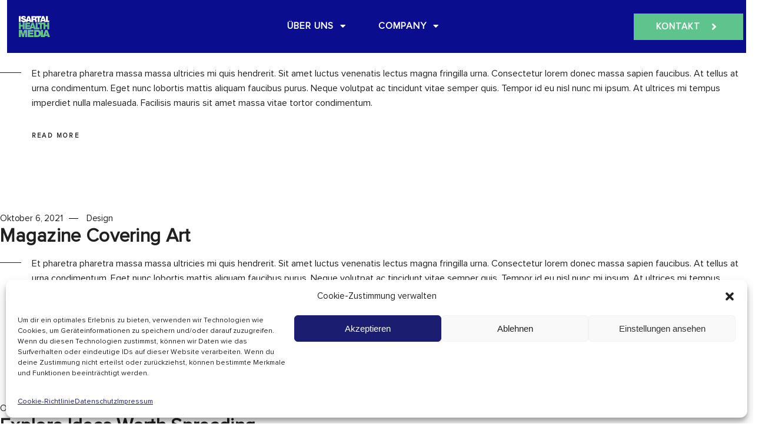

--- FILE ---
content_type: text/html; charset=UTF-8
request_url: https://isartalhealth.media/category/design/
body_size: 27419
content:
<!DOCTYPE html>
<html lang="de">
<head>
	<meta charset="UTF-8">
	<meta name="viewport" content="width=device-width, initial-scale=1.0, viewport-fit=cover" />		<title>Design &#8211; IHM &ndash; Isartal Health Media</title>
<meta name='robots' content='max-image-preview:large' />
<link rel='dns-prefetch' href='//fonts.googleapis.com' />
<link rel="alternate" type="application/rss+xml" title="IHM &ndash; Isartal Health Media &raquo; Feed" href="https://isartalhealth.media/feed/" />
<link rel="alternate" type="application/rss+xml" title="IHM &ndash; Isartal Health Media &raquo; Kommentar-Feed" href="https://isartalhealth.media/comments/feed/" />
<link rel="alternate" type="application/rss+xml" title="IHM &ndash; Isartal Health Media &raquo; Design Kategorie-Feed" href="https://isartalhealth.media/category/design/feed/" />
<style id='wp-img-auto-sizes-contain-inline-css' type='text/css'>
img:is([sizes=auto i],[sizes^="auto," i]){contain-intrinsic-size:3000px 1500px}
/*# sourceURL=wp-img-auto-sizes-contain-inline-css */
</style>
<link rel='stylesheet' id='dripicons-css' href='https://isartalhealth.media/wp-content/plugins/odger-core/inc/icons/dripicons/assets/css/dripicons.min.css?ver=6.9' type='text/css' media='all' />
<link rel='stylesheet' id='elegant-icons-css' href='https://isartalhealth.media/wp-content/plugins/odger-core/inc/icons/elegant-icons/assets/css/elegant-icons.min.css?ver=6.9' type='text/css' media='all' />
<link rel='stylesheet' id='font-awesome-css' href='https://isartalhealth.media/wp-content/plugins/odger-core/inc/icons/font-awesome/assets/css/all.min.css?ver=6.9' type='text/css' media='all' />
<link rel='stylesheet' id='fontkiko-css' href='https://isartalhealth.media/wp-content/plugins/odger-core/inc/icons/fontkiko/assets/css/kiko-all.min.css?ver=6.9' type='text/css' media='all' />
<link rel='stylesheet' id='ionicons-css' href='https://isartalhealth.media/wp-content/plugins/odger-core/inc/icons/ionicons/assets/css/ionicons.min.css?ver=6.9' type='text/css' media='all' />
<link rel='stylesheet' id='linea-icons-css' href='https://isartalhealth.media/wp-content/plugins/odger-core/inc/icons/linea-icons/assets/css/linea-icons.min.css?ver=6.9' type='text/css' media='all' />
<link rel='stylesheet' id='linear-icons-css' href='https://isartalhealth.media/wp-content/plugins/odger-core/inc/icons/linear-icons/assets/css/linear-icons.min.css?ver=6.9' type='text/css' media='all' />
<link rel='stylesheet' id='material-icons-css' href='https://fonts.googleapis.com/icon?family=Material+Icons&#038;ver=6.9' type='text/css' media='all' />
<link rel='stylesheet' id='simple-line-icons-css' href='https://isartalhealth.media/wp-content/plugins/odger-core/inc/icons/simple-line-icons/assets/css/simple-line-icons.min.css?ver=6.9' type='text/css' media='all' />
<style id='wp-emoji-styles-inline-css' type='text/css'>

	img.wp-smiley, img.emoji {
		display: inline !important;
		border: none !important;
		box-shadow: none !important;
		height: 1em !important;
		width: 1em !important;
		margin: 0 0.07em !important;
		vertical-align: -0.1em !important;
		background: none !important;
		padding: 0 !important;
	}
/*# sourceURL=wp-emoji-styles-inline-css */
</style>
<style id='global-styles-inline-css' type='text/css'>
:root{--wp--preset--aspect-ratio--square: 1;--wp--preset--aspect-ratio--4-3: 4/3;--wp--preset--aspect-ratio--3-4: 3/4;--wp--preset--aspect-ratio--3-2: 3/2;--wp--preset--aspect-ratio--2-3: 2/3;--wp--preset--aspect-ratio--16-9: 16/9;--wp--preset--aspect-ratio--9-16: 9/16;--wp--preset--color--black: #000000;--wp--preset--color--cyan-bluish-gray: #abb8c3;--wp--preset--color--white: #ffffff;--wp--preset--color--pale-pink: #f78da7;--wp--preset--color--vivid-red: #cf2e2e;--wp--preset--color--luminous-vivid-orange: #ff6900;--wp--preset--color--luminous-vivid-amber: #fcb900;--wp--preset--color--light-green-cyan: #7bdcb5;--wp--preset--color--vivid-green-cyan: #00d084;--wp--preset--color--pale-cyan-blue: #8ed1fc;--wp--preset--color--vivid-cyan-blue: #0693e3;--wp--preset--color--vivid-purple: #9b51e0;--wp--preset--gradient--vivid-cyan-blue-to-vivid-purple: linear-gradient(135deg,rgb(6,147,227) 0%,rgb(155,81,224) 100%);--wp--preset--gradient--light-green-cyan-to-vivid-green-cyan: linear-gradient(135deg,rgb(122,220,180) 0%,rgb(0,208,130) 100%);--wp--preset--gradient--luminous-vivid-amber-to-luminous-vivid-orange: linear-gradient(135deg,rgb(252,185,0) 0%,rgb(255,105,0) 100%);--wp--preset--gradient--luminous-vivid-orange-to-vivid-red: linear-gradient(135deg,rgb(255,105,0) 0%,rgb(207,46,46) 100%);--wp--preset--gradient--very-light-gray-to-cyan-bluish-gray: linear-gradient(135deg,rgb(238,238,238) 0%,rgb(169,184,195) 100%);--wp--preset--gradient--cool-to-warm-spectrum: linear-gradient(135deg,rgb(74,234,220) 0%,rgb(151,120,209) 20%,rgb(207,42,186) 40%,rgb(238,44,130) 60%,rgb(251,105,98) 80%,rgb(254,248,76) 100%);--wp--preset--gradient--blush-light-purple: linear-gradient(135deg,rgb(255,206,236) 0%,rgb(152,150,240) 100%);--wp--preset--gradient--blush-bordeaux: linear-gradient(135deg,rgb(254,205,165) 0%,rgb(254,45,45) 50%,rgb(107,0,62) 100%);--wp--preset--gradient--luminous-dusk: linear-gradient(135deg,rgb(255,203,112) 0%,rgb(199,81,192) 50%,rgb(65,88,208) 100%);--wp--preset--gradient--pale-ocean: linear-gradient(135deg,rgb(255,245,203) 0%,rgb(182,227,212) 50%,rgb(51,167,181) 100%);--wp--preset--gradient--electric-grass: linear-gradient(135deg,rgb(202,248,128) 0%,rgb(113,206,126) 100%);--wp--preset--gradient--midnight: linear-gradient(135deg,rgb(2,3,129) 0%,rgb(40,116,252) 100%);--wp--preset--font-size--small: 13px;--wp--preset--font-size--medium: 20px;--wp--preset--font-size--large: 36px;--wp--preset--font-size--x-large: 42px;--wp--preset--font-family--proximanova-regular: proximanova-regular;--wp--preset--spacing--20: 0.44rem;--wp--preset--spacing--30: 0.67rem;--wp--preset--spacing--40: 1rem;--wp--preset--spacing--50: 1.5rem;--wp--preset--spacing--60: 2.25rem;--wp--preset--spacing--70: 3.38rem;--wp--preset--spacing--80: 5.06rem;--wp--preset--shadow--natural: 6px 6px 9px rgba(0, 0, 0, 0.2);--wp--preset--shadow--deep: 12px 12px 50px rgba(0, 0, 0, 0.4);--wp--preset--shadow--sharp: 6px 6px 0px rgba(0, 0, 0, 0.2);--wp--preset--shadow--outlined: 6px 6px 0px -3px rgb(255, 255, 255), 6px 6px rgb(0, 0, 0);--wp--preset--shadow--crisp: 6px 6px 0px rgb(0, 0, 0);}:where(body) { margin: 0; }.wp-site-blocks > .alignleft { float: left; margin-right: 2em; }.wp-site-blocks > .alignright { float: right; margin-left: 2em; }.wp-site-blocks > .aligncenter { justify-content: center; margin-left: auto; margin-right: auto; }:where(.is-layout-flex){gap: 0.5em;}:where(.is-layout-grid){gap: 0.5em;}.is-layout-flow > .alignleft{float: left;margin-inline-start: 0;margin-inline-end: 2em;}.is-layout-flow > .alignright{float: right;margin-inline-start: 2em;margin-inline-end: 0;}.is-layout-flow > .aligncenter{margin-left: auto !important;margin-right: auto !important;}.is-layout-constrained > .alignleft{float: left;margin-inline-start: 0;margin-inline-end: 2em;}.is-layout-constrained > .alignright{float: right;margin-inline-start: 2em;margin-inline-end: 0;}.is-layout-constrained > .aligncenter{margin-left: auto !important;margin-right: auto !important;}.is-layout-constrained > :where(:not(.alignleft):not(.alignright):not(.alignfull)){margin-left: auto !important;margin-right: auto !important;}body .is-layout-flex{display: flex;}.is-layout-flex{flex-wrap: wrap;align-items: center;}.is-layout-flex > :is(*, div){margin: 0;}body .is-layout-grid{display: grid;}.is-layout-grid > :is(*, div){margin: 0;}body{padding-top: 0px;padding-right: 0px;padding-bottom: 0px;padding-left: 0px;}a:where(:not(.wp-element-button)){text-decoration: underline;}:root :where(.wp-element-button, .wp-block-button__link){background-color: #32373c;border-width: 0;color: #fff;font-family: inherit;font-size: inherit;font-style: inherit;font-weight: inherit;letter-spacing: inherit;line-height: inherit;padding-top: calc(0.667em + 2px);padding-right: calc(1.333em + 2px);padding-bottom: calc(0.667em + 2px);padding-left: calc(1.333em + 2px);text-decoration: none;text-transform: inherit;}.has-black-color{color: var(--wp--preset--color--black) !important;}.has-cyan-bluish-gray-color{color: var(--wp--preset--color--cyan-bluish-gray) !important;}.has-white-color{color: var(--wp--preset--color--white) !important;}.has-pale-pink-color{color: var(--wp--preset--color--pale-pink) !important;}.has-vivid-red-color{color: var(--wp--preset--color--vivid-red) !important;}.has-luminous-vivid-orange-color{color: var(--wp--preset--color--luminous-vivid-orange) !important;}.has-luminous-vivid-amber-color{color: var(--wp--preset--color--luminous-vivid-amber) !important;}.has-light-green-cyan-color{color: var(--wp--preset--color--light-green-cyan) !important;}.has-vivid-green-cyan-color{color: var(--wp--preset--color--vivid-green-cyan) !important;}.has-pale-cyan-blue-color{color: var(--wp--preset--color--pale-cyan-blue) !important;}.has-vivid-cyan-blue-color{color: var(--wp--preset--color--vivid-cyan-blue) !important;}.has-vivid-purple-color{color: var(--wp--preset--color--vivid-purple) !important;}.has-black-background-color{background-color: var(--wp--preset--color--black) !important;}.has-cyan-bluish-gray-background-color{background-color: var(--wp--preset--color--cyan-bluish-gray) !important;}.has-white-background-color{background-color: var(--wp--preset--color--white) !important;}.has-pale-pink-background-color{background-color: var(--wp--preset--color--pale-pink) !important;}.has-vivid-red-background-color{background-color: var(--wp--preset--color--vivid-red) !important;}.has-luminous-vivid-orange-background-color{background-color: var(--wp--preset--color--luminous-vivid-orange) !important;}.has-luminous-vivid-amber-background-color{background-color: var(--wp--preset--color--luminous-vivid-amber) !important;}.has-light-green-cyan-background-color{background-color: var(--wp--preset--color--light-green-cyan) !important;}.has-vivid-green-cyan-background-color{background-color: var(--wp--preset--color--vivid-green-cyan) !important;}.has-pale-cyan-blue-background-color{background-color: var(--wp--preset--color--pale-cyan-blue) !important;}.has-vivid-cyan-blue-background-color{background-color: var(--wp--preset--color--vivid-cyan-blue) !important;}.has-vivid-purple-background-color{background-color: var(--wp--preset--color--vivid-purple) !important;}.has-black-border-color{border-color: var(--wp--preset--color--black) !important;}.has-cyan-bluish-gray-border-color{border-color: var(--wp--preset--color--cyan-bluish-gray) !important;}.has-white-border-color{border-color: var(--wp--preset--color--white) !important;}.has-pale-pink-border-color{border-color: var(--wp--preset--color--pale-pink) !important;}.has-vivid-red-border-color{border-color: var(--wp--preset--color--vivid-red) !important;}.has-luminous-vivid-orange-border-color{border-color: var(--wp--preset--color--luminous-vivid-orange) !important;}.has-luminous-vivid-amber-border-color{border-color: var(--wp--preset--color--luminous-vivid-amber) !important;}.has-light-green-cyan-border-color{border-color: var(--wp--preset--color--light-green-cyan) !important;}.has-vivid-green-cyan-border-color{border-color: var(--wp--preset--color--vivid-green-cyan) !important;}.has-pale-cyan-blue-border-color{border-color: var(--wp--preset--color--pale-cyan-blue) !important;}.has-vivid-cyan-blue-border-color{border-color: var(--wp--preset--color--vivid-cyan-blue) !important;}.has-vivid-purple-border-color{border-color: var(--wp--preset--color--vivid-purple) !important;}.has-vivid-cyan-blue-to-vivid-purple-gradient-background{background: var(--wp--preset--gradient--vivid-cyan-blue-to-vivid-purple) !important;}.has-light-green-cyan-to-vivid-green-cyan-gradient-background{background: var(--wp--preset--gradient--light-green-cyan-to-vivid-green-cyan) !important;}.has-luminous-vivid-amber-to-luminous-vivid-orange-gradient-background{background: var(--wp--preset--gradient--luminous-vivid-amber-to-luminous-vivid-orange) !important;}.has-luminous-vivid-orange-to-vivid-red-gradient-background{background: var(--wp--preset--gradient--luminous-vivid-orange-to-vivid-red) !important;}.has-very-light-gray-to-cyan-bluish-gray-gradient-background{background: var(--wp--preset--gradient--very-light-gray-to-cyan-bluish-gray) !important;}.has-cool-to-warm-spectrum-gradient-background{background: var(--wp--preset--gradient--cool-to-warm-spectrum) !important;}.has-blush-light-purple-gradient-background{background: var(--wp--preset--gradient--blush-light-purple) !important;}.has-blush-bordeaux-gradient-background{background: var(--wp--preset--gradient--blush-bordeaux) !important;}.has-luminous-dusk-gradient-background{background: var(--wp--preset--gradient--luminous-dusk) !important;}.has-pale-ocean-gradient-background{background: var(--wp--preset--gradient--pale-ocean) !important;}.has-electric-grass-gradient-background{background: var(--wp--preset--gradient--electric-grass) !important;}.has-midnight-gradient-background{background: var(--wp--preset--gradient--midnight) !important;}.has-small-font-size{font-size: var(--wp--preset--font-size--small) !important;}.has-medium-font-size{font-size: var(--wp--preset--font-size--medium) !important;}.has-large-font-size{font-size: var(--wp--preset--font-size--large) !important;}.has-x-large-font-size{font-size: var(--wp--preset--font-size--x-large) !important;}.has-proximanova-regular-font-family{font-family: var(--wp--preset--font-family--proximanova-regular) !important;}
:where(.wp-block-post-template.is-layout-flex){gap: 1.25em;}:where(.wp-block-post-template.is-layout-grid){gap: 1.25em;}
:where(.wp-block-term-template.is-layout-flex){gap: 1.25em;}:where(.wp-block-term-template.is-layout-grid){gap: 1.25em;}
:where(.wp-block-columns.is-layout-flex){gap: 2em;}:where(.wp-block-columns.is-layout-grid){gap: 2em;}
:root :where(.wp-block-pullquote){font-size: 1.5em;line-height: 1.6;}
/*# sourceURL=global-styles-inline-css */
</style>
<link rel='stylesheet' id='contact-form-7-css' href='https://isartalhealth.media/wp-content/plugins/contact-form-7/includes/css/styles.css?ver=6.1.4' type='text/css' media='all' />
<link rel='stylesheet' id='float-menu-css' href='https://isartalhealth.media/wp-content/plugins/float-menu/public/assets/css/style.min.css?ver=7.2.2' type='text/css' media='all' />
<link rel='stylesheet' id='float-menu-fontawesome-css' href='https://isartalhealth.media/wp-content/plugins/float-menu/vendors/fontawesome/css/all.min.css?ver=7.1' type='text/css' media='all' />
<link rel='stylesheet' id='dashicons-css' href='https://isartalhealth.media/wp-includes/css/dashicons.min.css?ver=6.9' type='text/css' media='all' />
<link rel='stylesheet' id='rmp-menu-styles-css' href='https://isartalhealth.media/wp-content/uploads/rmp-menu/css/rmp-menu.css?ver=12.29.05' type='text/css' media='all' />
<link rel='stylesheet' id='sbttb-fonts-css' href='https://isartalhealth.media/wp-content/plugins/smooth-back-to-top-button/assets/css/sbttb-fonts.css?ver=1.2' type='text/css' media='all' />
<link rel='stylesheet' id='sbttb-style-css' href='https://isartalhealth.media/wp-content/plugins/smooth-back-to-top-button/assets/css/smooth-back-to-top-button.css?ver=1.2' type='text/css' media='all' />
<link rel='stylesheet' id='uaf_client_css-css' href='https://isartalhealth.media/wp-content/uploads/useanyfont/uaf.css?ver=1764331047' type='text/css' media='all' />
<link rel='stylesheet' id='cmplz-general-css' href='https://isartalhealth.media/wp-content/plugins/complianz-gdpr/assets/css/cookieblocker.min.css?ver=1766015843' type='text/css' media='all' />
<link rel='stylesheet' id='qi-addons-for-elementor-grid-style-css' href='https://isartalhealth.media/wp-content/plugins/qi-addons-for-elementor/assets/css/grid.min.css?ver=1.9.5' type='text/css' media='all' />
<link rel='stylesheet' id='qi-addons-for-elementor-helper-parts-style-css' href='https://isartalhealth.media/wp-content/plugins/qi-addons-for-elementor/assets/css/helper-parts.min.css?ver=1.9.5' type='text/css' media='all' />
<link rel='stylesheet' id='qi-addons-for-elementor-style-css' href='https://isartalhealth.media/wp-content/plugins/qi-addons-for-elementor/assets/css/main.min.css?ver=1.9.5' type='text/css' media='all' />
<link rel='stylesheet' id='perfect-scrollbar-css' href='https://isartalhealth.media/wp-content/plugins/odger-core/assets/plugins/perfect-scrollbar/perfect-scrollbar.css?ver=6.9' type='text/css' media='all' />
<link rel='stylesheet' id='swiper-css' href='https://isartalhealth.media/wp-content/plugins/qi-addons-for-elementor/assets/plugins/swiper/8.4.5/swiper.min.css?ver=8.4.5' type='text/css' media='all' />
<link rel='stylesheet' id='odger-main-css' href='https://isartalhealth.media/wp-content/themes/odger/assets/css/main.min.css?ver=6.9' type='text/css' media='all' />
<link rel='stylesheet' id='odger-core-style-css' href='https://isartalhealth.media/wp-content/plugins/odger-core/assets/css/odger-core.min.css?ver=6.9' type='text/css' media='all' />
<link rel='stylesheet' id='odger-google-fonts-css' href='https://fonts.googleapis.com/css?family=Noto+Serif+JP%3A300%2C400%2C500%2C600%2C700%7CMontserrat%3A300%2C400%2C500%2C600%2C700&#038;subset=latin-ext&#038;display=swap&#038;ver=1.0.0' type='text/css' media='all' />
<link rel='stylesheet' id='odger-grid-css' href='https://isartalhealth.media/wp-content/themes/odger/assets/css/grid.min.css?ver=6.9' type='text/css' media='all' />
<link rel='stylesheet' id='odger-style-css' href='https://isartalhealth.media/wp-content/themes/odger/style.css?ver=6.9' type='text/css' media='all' />
<style id='odger-style-inline-css' type='text/css'>
#qodef-back-to-top .qodef-back-to-top-icon { color: #707070;}#qodef-page-footer-top-area { background-image: url();}#qodef-page-footer-top-area-inner { padding-top: 107px;padding-bottom: 122px;}#qodef-fullscreen-area { background-image: url();}:root { --qode-main-color: #06295b;}#qodef-page-header .qodef-header-logo-link.qodef-source--svg-path svg { width: 85px;}#qodef-page-mobile-header .qodef-mobile-header-opener { color: #000000;}#qodef-page-mobile-header .qodef-mobile-header-opener:hover, #qodef-page-mobile-header .qodef-mobile-header-opener.qodef--opened { color: #000000;}#qodef-page-mobile-header .qodef-mobile-header-logo-link { height: 25px;}.qodef-portfolio-single .qodef-portfolio-info p, .qodef-portfolio-single .qodef-portfolio-info a { color: #0095d3;}.qodef-portfolio-single .qodef-portfolio-info .qodef-info-separator-single { color: #0095d3;}#qodef-page-spinner .qodef-m-inner { background-color: #fbf9f9;color: #fbf9f9;}.qodef-page-title { height: 70px;background-color: rgba(255,255,255,0);background-image: url();}body { font-family: "Arial";}h1, .qodef-h1 { font-family: "Arial";}h2, .qodef-h2 { font-family: "Arial";}h3, .qodef-h3 { font-family: "Arial";}h4, .qodef-h4 { font-family: "Arial";}h5, .qodef-h5 { font-family: "Arial";}h6, .qodef-h6 { font-family: "Arial";}
/*# sourceURL=odger-style-inline-css */
</style>
<link rel='stylesheet' id='elementor-frontend-css' href='https://isartalhealth.media/wp-content/plugins/elementor/assets/css/frontend.min.css?ver=3.34.2' type='text/css' media='all' />
<link rel='stylesheet' id='widget-image-css' href='https://isartalhealth.media/wp-content/plugins/elementor/assets/css/widget-image.min.css?ver=3.34.2' type='text/css' media='all' />
<link rel='stylesheet' id='e-animation-fadeInRight-css' href='https://isartalhealth.media/wp-content/plugins/elementor/assets/lib/animations/styles/fadeInRight.min.css?ver=3.34.2' type='text/css' media='all' />
<link rel='stylesheet' id='e-motion-fx-css' href='https://isartalhealth.media/wp-content/plugins/elementor-pro/assets/css/modules/motion-fx.min.css?ver=3.34.2' type='text/css' media='all' />
<link rel='stylesheet' id='e-animation-fadeInDown-css' href='https://isartalhealth.media/wp-content/plugins/elementor/assets/lib/animations/styles/fadeInDown.min.css?ver=3.34.2' type='text/css' media='all' />
<link rel='stylesheet' id='widget-social-icons-css' href='https://isartalhealth.media/wp-content/plugins/elementor/assets/css/widget-social-icons.min.css?ver=3.34.2' type='text/css' media='all' />
<link rel='stylesheet' id='e-apple-webkit-css' href='https://isartalhealth.media/wp-content/plugins/elementor/assets/css/conditionals/apple-webkit.min.css?ver=3.34.2' type='text/css' media='all' />
<link rel='stylesheet' id='widget-spacer-css' href='https://isartalhealth.media/wp-content/plugins/elementor/assets/css/widget-spacer.min.css?ver=3.34.2' type='text/css' media='all' />
<link rel='stylesheet' id='widget-heading-css' href='https://isartalhealth.media/wp-content/plugins/elementor/assets/css/widget-heading.min.css?ver=3.34.2' type='text/css' media='all' />
<link rel='stylesheet' id='widget-icon-list-css' href='https://isartalhealth.media/wp-content/plugins/elementor/assets/css/widget-icon-list.min.css?ver=3.34.2' type='text/css' media='all' />
<link rel='stylesheet' id='odger-core-elementor-css' href='https://isartalhealth.media/wp-content/plugins/odger-core/inc/plugins/elementor/assets/css/elementor.min.css?ver=6.9' type='text/css' media='all' />
<link rel='stylesheet' id='elementor-icons-css' href='https://isartalhealth.media/wp-content/plugins/elementor/assets/lib/eicons/css/elementor-icons.min.css?ver=5.46.0' type='text/css' media='all' />
<link rel='stylesheet' id='elementor-post-6-css' href='https://isartalhealth.media/wp-content/uploads/elementor/css/post-6.css?ver=1769255848' type='text/css' media='all' />
<link rel='stylesheet' id='elementor-post-8609-css' href='https://isartalhealth.media/wp-content/uploads/elementor/css/post-8609.css?ver=1769255848' type='text/css' media='all' />
<link rel='stylesheet' id='elementor-post-8672-css' href='https://isartalhealth.media/wp-content/uploads/elementor/css/post-8672.css?ver=1769255849' type='text/css' media='all' />
<link rel='stylesheet' id='wpr-link-animations-css-css' href='https://isartalhealth.media/wp-content/plugins/royal-elementor-addons/assets/css/lib/animations/wpr-link-animations.min.css?ver=1.7.1046' type='text/css' media='all' />
<link rel='stylesheet' id='wpr-button-animations-css-css' href='https://isartalhealth.media/wp-content/plugins/royal-elementor-addons/assets/css/lib/animations/button-animations.min.css?ver=1.7.1046' type='text/css' media='all' />
<link rel='stylesheet' id='wpr-text-animations-css-css' href='https://isartalhealth.media/wp-content/plugins/royal-elementor-addons/assets/css/lib/animations/text-animations.min.css?ver=1.7.1046' type='text/css' media='all' />
<link rel='stylesheet' id='wpr-addons-css-css' href='https://isartalhealth.media/wp-content/plugins/royal-elementor-addons/assets/css/frontend.min.css?ver=1.7.1046' type='text/css' media='all' />
<link rel='stylesheet' id='font-awesome-5-all-css' href='https://isartalhealth.media/wp-content/plugins/elementor/assets/lib/font-awesome/css/all.min.css?ver=1.7.1046' type='text/css' media='all' />
<link rel='stylesheet' id='elementor-gf-local-roboto-css' href='https://isartalhealth.media/wp-content/uploads/elementor/google-fonts/css/roboto.css?ver=1742255867' type='text/css' media='all' />
<link rel='stylesheet' id='elementor-gf-local-robotoslab-css' href='https://isartalhealth.media/wp-content/uploads/elementor/google-fonts/css/robotoslab.css?ver=1742255875' type='text/css' media='all' />
<link rel='stylesheet' id='elementor-icons-shared-0-css' href='https://isartalhealth.media/wp-content/plugins/elementor/assets/lib/font-awesome/css/fontawesome.min.css?ver=5.15.3' type='text/css' media='all' />
<link rel='stylesheet' id='elementor-icons-fa-solid-css' href='https://isartalhealth.media/wp-content/plugins/elementor/assets/lib/font-awesome/css/solid.min.css?ver=5.15.3' type='text/css' media='all' />
<link rel='stylesheet' id='elementor-icons-fa-brands-css' href='https://isartalhealth.media/wp-content/plugins/elementor/assets/lib/font-awesome/css/brands.min.css?ver=5.15.3' type='text/css' media='all' />
<script type="text/javascript" data-cfasync="false" src="https://isartalhealth.media/wp-includes/js/jquery/jquery.min.js?ver=3.7.1" id="jquery-core-js"></script>
<script type="text/javascript" data-cfasync="false" src="https://isartalhealth.media/wp-includes/js/jquery/jquery-migrate.min.js?ver=3.4.1" id="jquery-migrate-js"></script>
<link rel="https://api.w.org/" href="https://isartalhealth.media/wp-json/" /><link rel="alternate" title="JSON" type="application/json" href="https://isartalhealth.media/wp-json/wp/v2/categories/4" /><link rel="EditURI" type="application/rsd+xml" title="RSD" href="https://isartalhealth.media/xmlrpc.php?rsd" />
<meta name="generator" content="WordPress 6.9" />

            <style type="text/css">
                .progress-wrap {
                    bottom: 50px;
                    height: 46px;
                    width: 46px;
                    border-radius: 46px;
                    background-color: #5fc38d;
                    box-shadow: inset 0 0 0 2px #cccccc;
                }

                .progress-wrap.btn-left-side {
                    left: 2px;
                }

                .progress-wrap.btn-right-side {
                    right: 2px;
                }

				.progress-wrap.btn-center {
					inset-inline: 0;
					margin-inline: auto;
				}

                .progress-wrap::after {
                    width: 46px;
                    height: 46px;
                    color: #ffffff;
                    font-size: 24px;
                    content: '\e900';
                    line-height: 46px;
                }

                .progress-wrap:hover::after {
                    color: #ffffff;
                }

                .progress-wrap svg.progress-circle path {
                    stroke: #138bdf;
                    stroke-width: 6px;
                }

                
                
                
            </style>

						<style>.cmplz-hidden {
					display: none !important;
				}</style><meta name="generator" content="Elementor 3.34.2; features: additional_custom_breakpoints; settings: css_print_method-external, google_font-enabled, font_display-auto">
			<style>
				.e-con.e-parent:nth-of-type(n+4):not(.e-lazyloaded):not(.e-no-lazyload),
				.e-con.e-parent:nth-of-type(n+4):not(.e-lazyloaded):not(.e-no-lazyload) * {
					background-image: none !important;
				}
				@media screen and (max-height: 1024px) {
					.e-con.e-parent:nth-of-type(n+3):not(.e-lazyloaded):not(.e-no-lazyload),
					.e-con.e-parent:nth-of-type(n+3):not(.e-lazyloaded):not(.e-no-lazyload) * {
						background-image: none !important;
					}
				}
				@media screen and (max-height: 640px) {
					.e-con.e-parent:nth-of-type(n+2):not(.e-lazyloaded):not(.e-no-lazyload),
					.e-con.e-parent:nth-of-type(n+2):not(.e-lazyloaded):not(.e-no-lazyload) * {
						background-image: none !important;
					}
				}
			</style>
			<style class='wp-fonts-local' type='text/css'>
@font-face{font-family:proximanova-regular;font-style:normal;font-weight:500;font-display:fallback;src:url('https://isartalhealth.media/wp-content/uploads/useanyfont/9768ProximaNova-Regular.woff2') format('woff2');}
</style>
<link rel="icon" href="https://isartalhealth.media/wp-content/uploads/2022/10/cropped-ihm-logo-32x32.png" sizes="32x32" />
<link rel="icon" href="https://isartalhealth.media/wp-content/uploads/2022/10/cropped-ihm-logo-192x192.png" sizes="192x192" />
<link rel="apple-touch-icon" href="https://isartalhealth.media/wp-content/uploads/2022/10/cropped-ihm-logo-180x180.png" />
<meta name="msapplication-TileImage" content="https://isartalhealth.media/wp-content/uploads/2022/10/cropped-ihm-logo-270x270.png" />
		<style type="text/css" id="wp-custom-css">
			:root {
  --qode-main-color: #0095d3;
  --qode-additional-color: #0095d3;
  --qode-header-light-color: #fff;
  --qode-header-light-hover-color: #0095d3;
  --qode-header-dark-color: #202020;
  --qode-header-dark-hover-color: #0095d3;
  --qode-quote-second-color: #e8eaf5;
}

.qodef-h2, h2 {
    font-family: "Helvetica",sans-serif;
    font-weight: 100;
    letter-spacing: -.01em;
    color: #202020;
    font-size: 50px;
    line-height: 1.07692em;
    margin: 25px 0;
    -ms-word-wrap: break-word;
    word-wrap: break-word;
}

swiper-pagination-bullets .swiper-pagination-bullet {
    position: relative;
    display: inline-flex;
    align-items: center;
    justify-content: center;
    font-family: "Noto Serif JP",serif;
    font-size: 15px;
    font-weight: 500;
    color: #1b1d70;
    background-color: transparent;
    border-radius: 0;
    opacity: 1;
    counter-increment: counter;
    width: auto;
    height: auto;
    margin: 0!important;
}

.qodef--passepartout {
    padding: 10px;
}		</style>
		<style id="wpr_lightbox_styles">
				.lg-backdrop {
					background-color: rgba(0,0,0,0.6) !important;
				}
				.lg-toolbar,
				.lg-dropdown {
					background-color: rgba(0,0,0,0.8) !important;
				}
				.lg-dropdown:after {
					border-bottom-color: rgba(0,0,0,0.8) !important;
				}
				.lg-sub-html {
					background-color: rgba(0,0,0,0.8) !important;
				}
				.lg-thumb-outer,
				.lg-progress-bar {
					background-color: #444444 !important;
				}
				.lg-progress {
					background-color: #a90707 !important;
				}
				.lg-icon {
					color: #efefef !important;
					font-size: 20px !important;
				}
				.lg-icon.lg-toogle-thumb {
					font-size: 24px !important;
				}
				.lg-icon:hover,
				.lg-dropdown-text:hover {
					color: #ffffff !important;
				}
				.lg-sub-html,
				.lg-dropdown-text {
					color: #efefef !important;
					font-size: 14px !important;
				}
				#lg-counter {
					color: #efefef !important;
					font-size: 14px !important;
				}
				.lg-prev,
				.lg-next {
					font-size: 35px !important;
				}

				/* Defaults */
				.lg-icon {
				background-color: transparent !important;
				}

				#lg-counter {
				opacity: 0.9;
				}

				.lg-thumb-outer {
				padding: 0 10px;
				}

				.lg-thumb-item {
				border-radius: 0 !important;
				border: none !important;
				opacity: 0.5;
				}

				.lg-thumb-item.active {
					opacity: 1;
				}
	         </style></head>
<body data-cmplz=1 class="archive category category-design category-4 wp-custom-logo wp-theme-odger qode-framework-1.1.8 qodef-qi--no-touch qi-addons-for-elementor-1.9.5 qodef-age-verification--opened qodef-back-to-top--enabled  qodef-header--standard qodef-header-appearance--none qodef-mobile-header--standard qodef-drop-down-second--full-width qodef-drop-down-second--default odger-core-1.0 odger-1.0 qodef-content-grid-1300 qodef-header-standard--right qodef-search--covers-header elementor-default elementor-kit-6">
			<button type="button"  aria-controls="rmp-container-13592" aria-label="Menu Trigger" id="rmp_menu_trigger-13592"  class="rmp_menu_trigger rmp-menu-trigger-boring">
								<span class="rmp-trigger-box">
									<span class="responsive-menu-pro-inner"></span>
								</span>
					</button>
						<div id="rmp-container-13592" class="rmp-container rmp-container rmp-slide-left">
							<div id="rmp-menu-title-13592" class="rmp-menu-title">
									<a href="https://ih.media" target="_self" class="rmp-menu-title-link" id="rmp-menu-title-link">
										<img class="rmp-menu-title-image" src="https://isartalhealth.media/wp-content/uploads/2022/12/logo-new2.png" alt="" width="100" height="100" /><span></span>					</a>
							</div>
			<div id="rmp-menu-wrap-13592" class="rmp-menu-wrap"><ul id="rmp-menu-13592" class="rmp-menu" role="menubar" aria-label="Main Menu"><li id="rmp-menu-item-8933" class=" menu-item menu-item-type-post_type menu-item-object-page menu-item-has-children rmp-menu-item rmp-menu-item-has-children rmp-menu-top-level-item" role="none"><a  href="https://isartalhealth.media/unternehmen/"  class="rmp-menu-item-link"  role="menuitem"  >Über uns<div class="rmp-menu-subarrow"><span class="rmp-font-icon dashicons dashicons-arrow-up-alt2 "></span></div></a><ul aria-label="Über uns"
            role="menu" data-depth="2"
            class="rmp-submenu rmp-submenu-depth-1"><li id="rmp-menu-item-13754" class=" menu-item menu-item-type-custom menu-item-object-custom rmp-menu-item rmp-menu-sub-level-item" role="none"><a  href="https://isartalhealth.media/unternehmen#vision"  class="rmp-menu-item-link"  role="menuitem"  >Vision</a></li><li id="rmp-menu-item-13753" class=" menu-item menu-item-type-custom menu-item-object-custom rmp-menu-item rmp-menu-sub-level-item" role="none"><a  href="https://isartalhealth.media/unternehmen#team"  class="rmp-menu-item-link"  role="menuitem"  >Team</a></li></ul></li><li id="rmp-menu-item-11879" class=" menu-item menu-item-type-custom menu-item-object-custom menu-item-has-children rmp-menu-item rmp-menu-item-has-children rmp-menu-top-level-item" role="none"><a  href="https://isartalhealth.media/strategy/"  class="rmp-menu-item-link"  role="menuitem"  >COMPANY<div class="rmp-menu-subarrow"><span class="rmp-font-icon dashicons dashicons-arrow-up-alt2 "></span></div></a><ul aria-label="COMPANY"
            role="menu" data-depth="2"
            class="rmp-submenu rmp-submenu-depth-1"><li id="rmp-menu-item-13540" class=" menu-item menu-item-type-custom menu-item-object-custom rmp-menu-item rmp-menu-sub-level-item" role="none"><a  href="https://isartalhealth.media/strategy#firmenbeteiligung"  class="rmp-menu-item-link"  role="menuitem"  >Firmenbeteiligung</a></li></ul></li></ul></div>			</div>
					<header data-elementor-type="header" data-elementor-id="8609" class="elementor elementor-8609 elementor-location-header" data-elementor-post-type="elementor_library">
					<header class="elementor-section elementor-top-section elementor-element elementor-element-5fe23854 elementor-section-full_width elementor-section-height-min-height elementor-section-content-middle elementor-hidden-mobile elementor-hidden-tablet elementor-section-height-default elementor-section-items-middle wpr-particle-no wpr-jarallax-no wpr-parallax-no wpr-sticky-section-no qodef-elementor-content-no elementor-invisible" data-id="5fe23854" data-element_type="section" data-settings="{&quot;background_background&quot;:&quot;video&quot;,&quot;animation&quot;:&quot;fadeInDown&quot;,&quot;motion_fx_motion_fx_scrolling&quot;:&quot;yes&quot;,&quot;motion_fx_range&quot;:&quot;viewport&quot;,&quot;background_play_on_mobile&quot;:&quot;yes&quot;,&quot;motion_fx_devices&quot;:[&quot;desktop&quot;,&quot;tablet&quot;,&quot;mobile&quot;]}">
							<div class="elementor-background-overlay"></div>
							<div class="elementor-container elementor-column-gap-no">
					<div class="elementor-column elementor-col-33 elementor-top-column elementor-element elementor-element-738a478a" data-id="738a478a" data-element_type="column">
			<div class="elementor-widget-wrap elementor-element-populated">
						<div class="elementor-element elementor-element-1309db4c elementor-widget elementor-widget-image" data-id="1309db4c" data-element_type="widget" data-widget_type="image.default">
				<div class="elementor-widget-container">
																<a href="https://isartalhealth.media">
							<img fetchpriority="high" width="830" height="556" src="https://isartalhealth.media/wp-content/uploads/2023/03/logo-isartal.png" class="attachment-full size-full wp-image-13213" alt="" srcset="https://isartalhealth.media/wp-content/uploads/2023/03/logo-isartal.png 830w, https://isartalhealth.media/wp-content/uploads/2023/03/logo-isartal-300x201.png 300w, https://isartalhealth.media/wp-content/uploads/2023/03/logo-isartal-768x514.png 768w" sizes="(max-width: 830px) 100vw, 830px" />								</a>
															</div>
				</div>
					</div>
		</div>
				<div class="elementor-column elementor-col-33 elementor-top-column elementor-element elementor-element-5c11685" data-id="5c11685" data-element_type="column">
			<div class="elementor-widget-wrap elementor-element-populated">
						<div class="elementor-element elementor-element-ee99897 wpr-main-menu-align-center wpr-main-menu-align--tabletleft wpr-main-menu-align--mobileleft wpr-pointer-underline wpr-pointer-line-fx wpr-pointer-fx-fade wpr-sub-icon-caret-down wpr-sub-menu-fx-fade wpr-nav-menu-bp-mobile wpr-mobile-menu-full-width wpr-mobile-menu-item-align-center wpr-mobile-toggle-v1 wpr-sub-divider-yes wpr-mobile-divider-yes elementor-widget elementor-widget-wpr-nav-menu" data-id="ee99897" data-element_type="widget" data-settings="{&quot;menu_layout&quot;:&quot;horizontal&quot;}" data-widget_type="wpr-nav-menu.default">
				<div class="elementor-widget-container">
					<nav class="wpr-nav-menu-container wpr-nav-menu-horizontal" data-trigger="hover"><ul id="menu-1-ee99897" class="wpr-nav-menu"><li class="menu-item menu-item-type-post_type menu-item-object-page menu-item-has-children menu-item-8933 qodef-menu-item--narrow"><a aria-haspopup="true" aria-expanded="false" href="https://isartalhealth.media/unternehmen/" class="wpr-menu-item wpr-pointer-item">Über uns<i class="wpr-sub-icon fas" aria-hidden="true"></i></a>
<ul class="sub-menu wpr-sub-menu">
	<li class="menu-item menu-item-type-custom menu-item-object-custom menu-item-13754"><a href="https://isartalhealth.media/unternehmen#vision" class="wpr-sub-menu-item">Vision</a></li>
	<li class="menu-item menu-item-type-custom menu-item-object-custom menu-item-13753"><a href="https://isartalhealth.media/unternehmen#team" class="wpr-sub-menu-item">Team</a></li>
</ul>
</li>
<li class="menu-item menu-item-type-custom menu-item-object-custom menu-item-has-children menu-item-11879 qodef-menu-item--narrow"><a aria-haspopup="true" aria-expanded="false" href="https://isartalhealth.media/strategy/" class="wpr-menu-item wpr-pointer-item">COMPANY<i class="wpr-sub-icon fas" aria-hidden="true"></i></a>
<ul class="sub-menu wpr-sub-menu">
	<li class="menu-item menu-item-type-custom menu-item-object-custom menu-item-13540"><a href="https://isartalhealth.media/strategy#firmenbeteiligung" class="wpr-sub-menu-item">Firmenbeteiligung</a></li>
</ul>
</li>
</ul></nav><nav class="wpr-mobile-nav-menu-container"><div class="wpr-mobile-toggle-wrap"><div class="wpr-mobile-toggle"><span class="wpr-mobile-toggle-line"></span><span class="wpr-mobile-toggle-line"></span><span class="wpr-mobile-toggle-line"></span></div></div><ul id="mobile-menu-2-ee99897" class="wpr-mobile-nav-menu"><li class="menu-item menu-item-type-post_type menu-item-object-page menu-item-has-children menu-item-8933 qodef-menu-item--narrow"><a href="https://isartalhealth.media/unternehmen/" class="wpr-mobile-menu-item">Über uns<svg class="qodef-svg--menu-arrow qodef-menu-item-arrow" xmlns="http://www.w3.org/2000/svg" xmlns:xlink="http://www.w3.org/1999/xlink" width="32" height="32" viewBox="0 0 32 32"><g><path d="M 13.8,24.196c 0.39,0.39, 1.024,0.39, 1.414,0l 6.486-6.486c 0.196-0.196, 0.294-0.454, 0.292-0.71 c0-0.258-0.096-0.514-0.292-0.71L 15.214,9.804c-0.39-0.39-1.024-0.39-1.414,0c-0.39,0.39-0.39,1.024,0,1.414L 19.582,17 L 13.8,22.782C 13.41,23.172, 13.41,23.806, 13.8,24.196z"></path></g></svg></a>
<ul class="sub-menu wpr-sub-menu">
	<li class="menu-item menu-item-type-custom menu-item-object-custom menu-item-13754"><a href="https://isartalhealth.media/unternehmen#vision" class="wpr-mobile-sub-menu-item">Vision</a></li>
	<li class="menu-item menu-item-type-custom menu-item-object-custom menu-item-13753"><a href="https://isartalhealth.media/unternehmen#team" class="wpr-mobile-sub-menu-item">Team</a></li>
</ul>
</li>
<li class="menu-item menu-item-type-custom menu-item-object-custom menu-item-has-children menu-item-11879 qodef-menu-item--narrow"><a href="https://isartalhealth.media/strategy/" class="wpr-mobile-menu-item">COMPANY<svg class="qodef-svg--menu-arrow qodef-menu-item-arrow" xmlns="http://www.w3.org/2000/svg" xmlns:xlink="http://www.w3.org/1999/xlink" width="32" height="32" viewBox="0 0 32 32"><g><path d="M 13.8,24.196c 0.39,0.39, 1.024,0.39, 1.414,0l 6.486-6.486c 0.196-0.196, 0.294-0.454, 0.292-0.71 c0-0.258-0.096-0.514-0.292-0.71L 15.214,9.804c-0.39-0.39-1.024-0.39-1.414,0c-0.39,0.39-0.39,1.024,0,1.414L 19.582,17 L 13.8,22.782C 13.41,23.172, 13.41,23.806, 13.8,24.196z"></path></g></svg></a>
<ul class="sub-menu wpr-sub-menu">
	<li class="menu-item menu-item-type-custom menu-item-object-custom menu-item-13540"><a href="https://isartalhealth.media/strategy#firmenbeteiligung" class="wpr-mobile-sub-menu-item">Firmenbeteiligung</a></li>
</ul>
</li>
</ul></nav>				</div>
				</div>
					</div>
		</div>
				<div class="elementor-column elementor-col-33 elementor-top-column elementor-element elementor-element-bcbcc36" data-id="bcbcc36" data-element_type="column">
			<div class="elementor-widget-wrap elementor-element-populated">
						<div class="elementor-element elementor-element-b1da53d wpr-button-icon-style-inline wpr-button-icon-position-right elementor-invisible elementor-widget elementor-widget-wpr-button" data-id="b1da53d" data-element_type="widget" data-settings="{&quot;_animation&quot;:&quot;fadeInRight&quot;,&quot;motion_fx_motion_fx_mouse&quot;:&quot;yes&quot;,&quot;motion_fx_mouseTrack_effect&quot;:&quot;yes&quot;,&quot;motion_fx_mouseTrack_direction&quot;:&quot;negative&quot;,&quot;motion_fx_mouseTrack_speed&quot;:{&quot;unit&quot;:&quot;px&quot;,&quot;size&quot;:0.2,&quot;sizes&quot;:[]}}" data-widget_type="wpr-button.default">
				<div class="elementor-widget-container">
						
			
		
		<div class="wpr-button-wrap elementor-clearfix">
		<a class="wpr-button wpr-button-effect wpr-button-isi-right" data-text="" href="https://isartalhealth.media/kontakt/">
			
			<span class="wpr-button-content">
									<span class="wpr-button-text">KONTAKT</span>
								
									<span class="wpr-button-icon"><i class="fas fa-angle-right"></i></span>
							</span>
		</a>

				</div>
	
	
					</div>
				</div>
					</div>
		</div>
					</div>
		</header>
				<header class="elementor-section elementor-top-section elementor-element elementor-element-43d4f876 elementor-section-content-middle elementor-hidden-desktop elementor-hidden-tablet elementor-section-boxed elementor-section-height-default elementor-section-height-default wpr-particle-no wpr-jarallax-no wpr-parallax-no wpr-sticky-section-no qodef-elementor-content-no" data-id="43d4f876" data-element_type="section" data-settings="{&quot;background_background&quot;:&quot;classic&quot;}">
						<div class="elementor-container elementor-column-gap-no">
					<div class="elementor-column elementor-col-50 elementor-top-column elementor-element elementor-element-7470340a" data-id="7470340a" data-element_type="column">
			<div class="elementor-widget-wrap elementor-element-populated">
						<div class="elementor-element elementor-element-2ddb249e elementor-widget elementor-widget-theme-site-logo elementor-widget-image" data-id="2ddb249e" data-element_type="widget" data-widget_type="theme-site-logo.default">
				<div class="elementor-widget-container">
											<a href="https://isartalhealth.media">
			<img fetchpriority="high" width="830" height="556" src="https://isartalhealth.media/wp-content/uploads/2023/03/logo-isartal.png" class="attachment-full size-full wp-image-13213" alt="" srcset="https://isartalhealth.media/wp-content/uploads/2023/03/logo-isartal.png 830w, https://isartalhealth.media/wp-content/uploads/2023/03/logo-isartal-300x201.png 300w, https://isartalhealth.media/wp-content/uploads/2023/03/logo-isartal-768x514.png 768w" sizes="(max-width: 830px) 100vw, 830px" />				</a>
											</div>
				</div>
					</div>
		</div>
				<div class="elementor-column elementor-col-50 elementor-top-column elementor-element elementor-element-3edbfe69" data-id="3edbfe69" data-element_type="column">
			<div class="elementor-widget-wrap elementor-element-populated">
						<div class="elementor-element elementor-element-6e290987 elementor-align-right elementor-tablet-align-right elementor-hidden-phone elementor-widget elementor-widget-button" data-id="6e290987" data-element_type="widget" data-widget_type="button.default">
				<div class="elementor-widget-container">
									<div class="elementor-button-wrapper">
					<a class="elementor-button elementor-button-link elementor-size-sm" href="#">
						<span class="elementor-button-content-wrapper">
									<span class="elementor-button-text">Donate Now</span>
					</span>
					</a>
				</div>
								</div>
				</div>
					</div>
		</div>
					</div>
		</header>
				</header>
		<main id="qodef-page-content" class="qodef-grid qodef-layout--template " role="main">
	<div class="qodef-grid-inner clear">
		<div class="qodef-grid-item qodef-page-content-section qodef-col--12">
		<div class="qodef-blog qodef-m qodef--list">
		<article class="qodef-blog-item qodef-e post-970 post type-post status-publish format-standard hentry category-design tag-design tag-lifestyle tag-travel">
	<div class="qodef-e-inner">
		<div class="qodef-e-media">
	</div>
		<div class="qodef-e-content">
			<div class="qodef-e-top-holder">
				<div class="qodef-e-info">
					<a itemprop="dateCreated" href="https://isartalhealth.media/2021/10/" class="entry-date published updated">
	Oktober 6, 2021</a><div class="qodef-info-separator-end"></div>
<a href="https://isartalhealth.media/category/design/" rel="tag">Design</a><div class="qodef-info-separator-end"></div>				</div>
			</div>
			<div class="qodef-e-text">
				<h3 itemprop="name" class="qodef-e-title entry-title">
			<a itemprop="url" class="qodef-e-title-link" href="https://isartalhealth.media/design/warm-colors/">
			Warm Colors			</a>
	</h3>
		<p itemprop="description" class="qodef-e-excerpt">Et pharetra pharetra massa massa ultricies mi quis hendrerit. Sit amet luctus venenatis lectus magna fringilla urna. Consectetur lorem donec massa sapien faucibus. At tellus at urna condimentum. Eget nunc lobortis mattis aliquam faucibus purus. Neque volutpat ac tincidunt vitae semper quis. Tempor id eu nisl nunc mi ipsum. At ultrices mi tempus imperdiet nulla malesuada. Facilisis mauris sit amet massa vitae tortor condimentum.</p>
					</div>
			<div class="qodef-e-bottom-holder">
				<div class="qodef-e-left">
						<div class="qodef-e-read-more">
		<a class="qodef-shortcode qodef-m  qodef-button qodef-layout--textual qodef-underlined-- qodef-underlined--  qodef-html--link " href="https://isartalhealth.media/design/warm-colors/" target="_self"  >	<span class="qodef-m-text">Read More</span>	</a>	</div>
				</div>
			</div>
		</div>
	</div>
</article>
<article class="qodef-blog-item qodef-e post-965 post type-post status-publish format-standard hentry category-design tag-design tag-lifestyle tag-travel">
	<div class="qodef-e-inner">
		<div class="qodef-e-media">
	</div>
		<div class="qodef-e-content">
			<div class="qodef-e-top-holder">
				<div class="qodef-e-info">
					<a itemprop="dateCreated" href="https://isartalhealth.media/2021/10/" class="entry-date published updated">
	Oktober 6, 2021</a><div class="qodef-info-separator-end"></div>
<a href="https://isartalhealth.media/category/design/" rel="tag">Design</a><div class="qodef-info-separator-end"></div>				</div>
			</div>
			<div class="qodef-e-text">
				<h3 itemprop="name" class="qodef-e-title entry-title">
			<a itemprop="url" class="qodef-e-title-link" href="https://isartalhealth.media/design/magazine-covering-art/">
			Magazine Covering Art			</a>
	</h3>
		<p itemprop="description" class="qodef-e-excerpt">Et pharetra pharetra massa massa ultricies mi quis hendrerit. Sit amet luctus venenatis lectus magna fringilla urna. Consectetur lorem donec massa sapien faucibus. At tellus at urna condimentum. Eget nunc lobortis mattis aliquam faucibus purus. Neque volutpat ac tincidunt vitae semper quis. Tempor id eu nisl nunc mi ipsum. At ultrices mi tempus imperdiet nulla malesuada. Facilisis mauris sit amet massa vitae tortor condimentum.</p>
					</div>
			<div class="qodef-e-bottom-holder">
				<div class="qodef-e-left">
						<div class="qodef-e-read-more">
		<a class="qodef-shortcode qodef-m  qodef-button qodef-layout--textual qodef-underlined-- qodef-underlined--  qodef-html--link " href="https://isartalhealth.media/design/magazine-covering-art/" target="_self"  >	<span class="qodef-m-text">Read More</span>	</a>	</div>
				</div>
			</div>
		</div>
	</div>
</article>
<article class="qodef-blog-item qodef-e post-960 post type-post status-publish format-standard hentry category-design tag-design tag-lifestyle tag-travel">
	<div class="qodef-e-inner">
		<div class="qodef-e-media">
	</div>
		<div class="qodef-e-content">
			<div class="qodef-e-top-holder">
				<div class="qodef-e-info">
					<a itemprop="dateCreated" href="https://isartalhealth.media/2021/10/" class="entry-date published updated">
	Oktober 6, 2021</a><div class="qodef-info-separator-end"></div>
<a href="https://isartalhealth.media/category/design/" rel="tag">Design</a><div class="qodef-info-separator-end"></div>				</div>
			</div>
			<div class="qodef-e-text">
				<h3 itemprop="name" class="qodef-e-title entry-title">
			<a itemprop="url" class="qodef-e-title-link" href="https://isartalhealth.media/design/explore-ideas-worth-spreading/">
			Explore Ideas Worth Spreading			</a>
	</h3>
		<p itemprop="description" class="qodef-e-excerpt">Et pharetra pharetra massa massa ultricies mi quis hendrerit. Sit amet luctus venenatis lectus magna fringilla urna. Consectetur lorem donec massa sapien faucibus. At tellus at urna condimentum. Eget nunc lobortis mattis aliquam faucibus purus. Neque volutpat ac tincidunt vitae semper quis. Tempor id eu nisl nunc mi ipsum. At ultrices mi tempus imperdiet nulla malesuada. Facilisis mauris sit amet massa vitae tortor condimentum.</p>
					</div>
			<div class="qodef-e-bottom-holder">
				<div class="qodef-e-left">
						<div class="qodef-e-read-more">
		<a class="qodef-shortcode qodef-m  qodef-button qodef-layout--textual qodef-underlined-- qodef-underlined--  qodef-html--link " href="https://isartalhealth.media/design/explore-ideas-worth-spreading/" target="_self"  >	<span class="qodef-m-text">Read More</span>	</a>	</div>
				</div>
			</div>
		</div>
	</div>
</article>
<article class="qodef-blog-item qodef-e post-940 post type-post status-publish format-standard hentry category-design tag-design tag-lifestyle tag-travel">
	<div class="qodef-e-inner">
		<div class="qodef-e-media">
	</div>
		<div class="qodef-e-content">
			<div class="qodef-e-top-holder">
				<div class="qodef-e-info">
					<a itemprop="dateCreated" href="https://isartalhealth.media/2021/10/" class="entry-date published updated">
	Oktober 6, 2021</a><div class="qodef-info-separator-end"></div>
<a href="https://isartalhealth.media/category/design/" rel="tag">Design</a><div class="qodef-info-separator-end"></div>				</div>
			</div>
			<div class="qodef-e-text">
				<h3 itemprop="name" class="qodef-e-title entry-title">
			<a itemprop="url" class="qodef-e-title-link" href="https://isartalhealth.media/design/lifestyle-living-and-travel/">
			Lifestyle, Living And Travel			</a>
	</h3>
		<p itemprop="description" class="qodef-e-excerpt">Et pharetra pharetra massa massa ultricies mi quis hendrerit. Sit amet luctus venenatis lectus magna fringilla urna. Consectetur lorem donec massa sapien faucibus. At tellus at urna condimentum. Eget nunc lobortis mattis aliquam faucibus purus. Neque volutpat ac tincidunt vitae semper quis. Tempor id eu nisl nunc mi ipsum. At ultrices mi tempus imperdiet nulla malesuada. Facilisis mauris sit amet massa vitae tortor condimentum.</p>
					</div>
			<div class="qodef-e-bottom-holder">
				<div class="qodef-e-left">
						<div class="qodef-e-read-more">
		<a class="qodef-shortcode qodef-m  qodef-button qodef-layout--textual qodef-underlined-- qodef-underlined--  qodef-html--link " href="https://isartalhealth.media/design/lifestyle-living-and-travel/" target="_self"  >	<span class="qodef-m-text">Read More</span>	</a>	</div>
				</div>
			</div>
		</div>
	</div>
</article>
	</div>
</div>
	</div>
</main>
		<footer data-elementor-type="footer" data-elementor-id="8672" class="elementor elementor-8672 elementor-location-footer" data-elementor-post-type="elementor_library">
					<section class="elementor-section elementor-top-section elementor-element elementor-element-5012711 elementor-section-stretched elementor-section-boxed elementor-section-height-default elementor-section-height-default wpr-particle-no wpr-jarallax-no wpr-parallax-no wpr-sticky-section-no qodef-elementor-content-no" data-id="5012711" data-element_type="section" data-settings="{&quot;background_background&quot;:&quot;classic&quot;,&quot;stretch_section&quot;:&quot;section-stretched&quot;}">
							<div class="elementor-background-overlay"></div>
							<div class="elementor-container elementor-column-gap-default">
					<div class="elementor-column elementor-col-25 elementor-top-column elementor-element elementor-element-7721244" data-id="7721244" data-element_type="column">
			<div class="elementor-widget-wrap elementor-element-populated">
						<div class="elementor-element elementor-element-7f0806dc elementor-widget elementor-widget-theme-site-logo elementor-widget-image" data-id="7f0806dc" data-element_type="widget" data-widget_type="theme-site-logo.default">
				<div class="elementor-widget-container">
											<a href="https://isartalhealth.media">
			<img fetchpriority="high" width="830" height="556" src="https://isartalhealth.media/wp-content/uploads/2023/03/logo-isartal.png" class="attachment-full size-full wp-image-13213" alt="" srcset="https://isartalhealth.media/wp-content/uploads/2023/03/logo-isartal.png 830w, https://isartalhealth.media/wp-content/uploads/2023/03/logo-isartal-300x201.png 300w, https://isartalhealth.media/wp-content/uploads/2023/03/logo-isartal-768x514.png 768w" sizes="(max-width: 830px) 100vw, 830px" />				</a>
											</div>
				</div>
				<div class="elementor-element elementor-element-7b20498c elementor-widget elementor-widget-text-editor" data-id="7b20498c" data-element_type="widget" data-widget_type="text-editor.default">
				<div class="elementor-widget-container">
									<p>Wir gestalten Gesundheit</p>								</div>
				</div>
				<div class="elementor-element elementor-element-14828bc8 e-grid-align-left e-grid-align-mobile-left elementor-hidden-desktop elementor-hidden-tablet elementor-hidden-mobile elementor-shape-rounded elementor-grid-0 elementor-widget elementor-widget-social-icons" data-id="14828bc8" data-element_type="widget" data-widget_type="social-icons.default">
				<div class="elementor-widget-container">
							<div class="elementor-social-icons-wrapper elementor-grid" role="list">
							<span class="elementor-grid-item" role="listitem">
					<a class="elementor-icon elementor-social-icon elementor-social-icon-linkedin elementor-repeater-item-dbaeb71" target="_blank">
						<span class="elementor-screen-only">Linkedin</span>
						<i aria-hidden="true" class="fab fa-linkedin"></i>					</a>
				</span>
							<span class="elementor-grid-item" role="listitem">
					<a class="elementor-icon elementor-social-icon elementor-social-icon-twitter elementor-repeater-item-dc10550" target="_blank">
						<span class="elementor-screen-only">Twitter</span>
						<i aria-hidden="true" class="fab fa-twitter"></i>					</a>
				</span>
							<span class="elementor-grid-item" role="listitem">
					<a class="elementor-icon elementor-social-icon elementor-social-icon-instagram elementor-repeater-item-d2d5c50" target="_blank">
						<span class="elementor-screen-only">Instagram</span>
						<i aria-hidden="true" class="fab fa-instagram"></i>					</a>
				</span>
							<span class="elementor-grid-item" role="listitem">
					<a class="elementor-icon elementor-social-icon elementor-social-icon-facebook-f elementor-repeater-item-0267196" target="_blank">
						<span class="elementor-screen-only">Facebook-f</span>
						<i aria-hidden="true" class="fab fa-facebook-f"></i>					</a>
				</span>
					</div>
						</div>
				</div>
				<div class="elementor-element elementor-element-a9a95a1 elementor-hidden-desktop elementor-hidden-tablet elementor-widget elementor-widget-spacer" data-id="a9a95a1" data-element_type="widget" data-widget_type="spacer.default">
				<div class="elementor-widget-container">
							<div class="elementor-spacer">
			<div class="elementor-spacer-inner"></div>
		</div>
						</div>
				</div>
				<div class="elementor-element elementor-element-caacbaf elementor-hidden-desktop elementor-hidden-tablet elementor-widget elementor-widget-heading" data-id="caacbaf" data-element_type="widget" data-widget_type="heading.default">
				<div class="elementor-widget-container">
					<h2 class="elementor-heading-title elementor-size-default">Rechtliches</h2>				</div>
				</div>
				<div class="elementor-element elementor-element-6a683d0 elementor-align-start elementor-mobile-align-start elementor-hidden-desktop elementor-hidden-tablet elementor-icon-list--layout-traditional elementor-list-item-link-full_width elementor-widget elementor-widget-icon-list" data-id="6a683d0" data-element_type="widget" data-widget_type="icon-list.default">
				<div class="elementor-widget-container">
							<ul class="elementor-icon-list-items">
							<li class="elementor-icon-list-item">
											<a href="https://isartalhealth.media/impressum/">

											<span class="elementor-icon-list-text">Impressum</span>
											</a>
									</li>
								<li class="elementor-icon-list-item">
											<a href="https://isartalhealth.media/datenschutz/">

											<span class="elementor-icon-list-text">Datenschutz</span>
											</a>
									</li>
								<li class="elementor-icon-list-item">
											<a href="https://isartalhealth.media/agb/">

											<span class="elementor-icon-list-text">AGB</span>
											</a>
									</li>
						</ul>
						</div>
				</div>
				<div class="elementor-element elementor-element-0f10c80 elementor-hidden-desktop elementor-hidden-tablet elementor-widget elementor-widget-spacer" data-id="0f10c80" data-element_type="widget" data-widget_type="spacer.default">
				<div class="elementor-widget-container">
							<div class="elementor-spacer">
			<div class="elementor-spacer-inner"></div>
		</div>
						</div>
				</div>
				<div class="elementor-element elementor-element-de1b599 elementor-hidden-desktop elementor-hidden-tablet elementor-widget elementor-widget-heading" data-id="de1b599" data-element_type="widget" data-widget_type="heading.default">
				<div class="elementor-widget-container">
					<h2 class="elementor-heading-title elementor-size-default">Unternehmen</h2>				</div>
				</div>
				<div class="elementor-element elementor-element-3dfb2f6 elementor-align-start elementor-mobile-align-start elementor-hidden-desktop elementor-hidden-tablet elementor-icon-list--layout-traditional elementor-list-item-link-full_width elementor-widget elementor-widget-icon-list" data-id="3dfb2f6" data-element_type="widget" data-widget_type="icon-list.default">
				<div class="elementor-widget-container">
							<ul class="elementor-icon-list-items">
							<li class="elementor-icon-list-item">
											<a href="https://isartalhealth.media/kontakt/">

											<span class="elementor-icon-list-text">Kontakt</span>
											</a>
									</li>
								<li class="elementor-icon-list-item">
											<a href="https://www.wortundbildverlag.de/verlagsgruppe">

											<span class="elementor-icon-list-text">Verlagsgruppe</span>
											</a>
									</li>
								<li class="elementor-icon-list-item">
											<a href="https://www.wortundbildverlag.de/berufserfahrene">

											<span class="elementor-icon-list-text">Karriere</span>
											</a>
									</li>
						</ul>
						</div>
				</div>
				<div class="elementor-element elementor-element-5dce836 elementor-hidden-desktop elementor-hidden-tablet elementor-widget elementor-widget-spacer" data-id="5dce836" data-element_type="widget" data-widget_type="spacer.default">
				<div class="elementor-widget-container">
							<div class="elementor-spacer">
			<div class="elementor-spacer-inner"></div>
		</div>
						</div>
				</div>
				<div class="elementor-element elementor-element-d5d37d4 elementor-hidden-desktop elementor-hidden-tablet elementor-widget elementor-widget-heading" data-id="d5d37d4" data-element_type="widget" data-widget_type="heading.default">
				<div class="elementor-widget-container">
					<h2 class="elementor-heading-title elementor-size-default">Leistungen</h2>				</div>
				</div>
				<div class="elementor-element elementor-element-f0f868f elementor-align-start elementor-hidden-desktop elementor-hidden-tablet elementor-icon-list--layout-traditional elementor-list-item-link-full_width elementor-widget elementor-widget-icon-list" data-id="f0f868f" data-element_type="widget" data-widget_type="icon-list.default">
				<div class="elementor-widget-container">
							<ul class="elementor-icon-list-items">
							<li class="elementor-icon-list-item">
											<a href="https://isartalhealth.media/strategy/">

											<span class="elementor-icon-list-text">Company</span>
											</a>
									</li>
								<li class="elementor-icon-list-item">
											<a href="https://isartalhealth.media/develop/">

											<span class="elementor-icon-list-text">Product</span>
											</a>
									</li>
								<li class="elementor-icon-list-item">
											<a href="https://isartalhealth.media/content/">

											<span class="elementor-icon-list-text">Content</span>
											</a>
									</li>
						</ul>
						</div>
				</div>
					</div>
		</div>
				<div class="elementor-column elementor-col-25 elementor-top-column elementor-element elementor-element-4f59d55f elementor-hidden-mobile" data-id="4f59d55f" data-element_type="column">
			<div class="elementor-widget-wrap elementor-element-populated">
						<div class="elementor-element elementor-element-1d1e1587 elementor-widget elementor-widget-heading" data-id="1d1e1587" data-element_type="widget" data-widget_type="heading.default">
				<div class="elementor-widget-container">
					<h2 class="elementor-heading-title elementor-size-default">Rechtliches</h2>				</div>
				</div>
				<div class="elementor-element elementor-element-3161e3e1 elementor-align-start elementor-mobile-align-start elementor-icon-list--layout-traditional elementor-list-item-link-full_width elementor-widget elementor-widget-icon-list" data-id="3161e3e1" data-element_type="widget" data-widget_type="icon-list.default">
				<div class="elementor-widget-container">
							<ul class="elementor-icon-list-items">
							<li class="elementor-icon-list-item">
											<a href="https://isartalhealth.media/impressum/">

											<span class="elementor-icon-list-text">Impressum</span>
											</a>
									</li>
								<li class="elementor-icon-list-item">
											<a href="https://isartalhealth.media/datenschutz/">

											<span class="elementor-icon-list-text">Datenschutz</span>
											</a>
									</li>
								<li class="elementor-icon-list-item">
											<a href="https://isartalhealth.media/agb/">

											<span class="elementor-icon-list-text">AGB</span>
											</a>
									</li>
						</ul>
						</div>
				</div>
					</div>
		</div>
				<div class="elementor-column elementor-col-25 elementor-top-column elementor-element elementor-element-68b5148e elementor-hidden-mobile" data-id="68b5148e" data-element_type="column">
			<div class="elementor-widget-wrap elementor-element-populated">
						<div class="elementor-element elementor-element-5ad8e071 elementor-widget elementor-widget-heading" data-id="5ad8e071" data-element_type="widget" data-widget_type="heading.default">
				<div class="elementor-widget-container">
					<h2 class="elementor-heading-title elementor-size-default">Unternehmen</h2>				</div>
				</div>
				<div class="elementor-element elementor-element-4a701329 elementor-align-start elementor-mobile-align-start elementor-icon-list--layout-traditional elementor-list-item-link-full_width elementor-widget elementor-widget-icon-list" data-id="4a701329" data-element_type="widget" data-widget_type="icon-list.default">
				<div class="elementor-widget-container">
							<ul class="elementor-icon-list-items">
							<li class="elementor-icon-list-item">
											<a href="https://isartalhealth.media/kontakt/">

											<span class="elementor-icon-list-text">Kontakt</span>
											</a>
									</li>
								<li class="elementor-icon-list-item">
											<a href="https://www.wortundbildverlag.de/verlagsgruppe">

											<span class="elementor-icon-list-text">Verlagsgruppe</span>
											</a>
									</li>
								<li class="elementor-icon-list-item">
											<a href="https://www.wortundbildverlag.de/arbeiten-bei-wort-und-bild">

											<span class="elementor-icon-list-text">Karriere</span>
											</a>
									</li>
						</ul>
						</div>
				</div>
					</div>
		</div>
				<div class="elementor-column elementor-col-25 elementor-top-column elementor-element elementor-element-78214e36 elementor-hidden-mobile" data-id="78214e36" data-element_type="column">
			<div class="elementor-widget-wrap elementor-element-populated">
						<div class="elementor-element elementor-element-6eb2404e elementor-widget elementor-widget-heading" data-id="6eb2404e" data-element_type="widget" data-widget_type="heading.default">
				<div class="elementor-widget-container">
					<h2 class="elementor-heading-title elementor-size-default">Leistungen</h2>				</div>
				</div>
				<div class="elementor-element elementor-element-18bd35b1 elementor-align-start elementor-icon-list--layout-traditional elementor-list-item-link-full_width elementor-widget elementor-widget-icon-list" data-id="18bd35b1" data-element_type="widget" data-widget_type="icon-list.default">
				<div class="elementor-widget-container">
							<ul class="elementor-icon-list-items">
							<li class="elementor-icon-list-item">
											<a href="https://isartalhealth.media/strategy/">

											<span class="elementor-icon-list-text">Company</span>
											</a>
									</li>
						</ul>
						</div>
				</div>
					</div>
		</div>
					</div>
		</section>
				<footer class="elementor-section elementor-top-section elementor-element elementor-element-5b347eaa elementor-section-height-min-height elementor-section-content-middle elementor-section-stretched elementor-section-boxed elementor-section-height-default elementor-section-items-middle wpr-particle-no wpr-jarallax-no wpr-parallax-no wpr-sticky-section-no qodef-elementor-content-no" data-id="5b347eaa" data-element_type="section" data-settings="{&quot;background_background&quot;:&quot;classic&quot;,&quot;stretch_section&quot;:&quot;section-stretched&quot;}">
						<div class="elementor-container elementor-column-gap-default">
					<div class="elementor-column elementor-col-50 elementor-top-column elementor-element elementor-element-61619342" data-id="61619342" data-element_type="column">
			<div class="elementor-widget-wrap elementor-element-populated">
						<div class="elementor-element elementor-element-740b4a9f elementor-widget elementor-widget-heading" data-id="740b4a9f" data-element_type="widget" data-widget_type="heading.default">
				<div class="elementor-widget-container">
					<h3 class="elementor-heading-title elementor-size-default">© Alle Rechte vorbehalten!</h3>				</div>
				</div>
					</div>
		</div>
				<div class="elementor-column elementor-col-50 elementor-top-column elementor-element elementor-element-60161b20" data-id="60161b20" data-element_type="column">
			<div class="elementor-widget-wrap elementor-element-populated">
						<div class="elementor-element elementor-element-43ba9b54 elementor-widget elementor-widget-heading" data-id="43ba9b54" data-element_type="widget" data-widget_type="heading.default">
				<div class="elementor-widget-container">
					<h3 class="elementor-heading-title elementor-size-default">Gesundheits­journalismus mit <font color="#5fc38d">♥︎</font> für Print, Digital und Audio!</h3>				</div>
				</div>
					</div>
		</div>
					</div>
		</footer>
				</footer>
		
<script type="speculationrules">
{"prefetch":[{"source":"document","where":{"and":[{"href_matches":"/*"},{"not":{"href_matches":["/wp-*.php","/wp-admin/*","/wp-content/uploads/*","/wp-content/*","/wp-content/plugins/*","/wp-content/themes/odger/*","/*\\?(.+)"]}},{"not":{"selector_matches":"a[rel~=\"nofollow\"]"}},{"not":{"selector_matches":".no-prefetch, .no-prefetch a"}}]},"eagerness":"conservative"}]}
</script>
							 <div id="cursor"></div>
   					 <div id="follower"></div>
						<style>
							#cursor,
							#follower {
							position: fixed;
							border-radius: 50%;
							pointer-events: none;
							opacity: 0;
							}
							#cursor {
							background: #7fc38d;
							width:20px;
    						height:20px;
							z-index: 1001;
							opacity: 0;
							transform: translate(-50%, -50%);
							-o-transform: translate(-50%, -50%);
							-moz-transform: translate(-50%, -50%);
							-ms-transform: translate(-50%, -50%);
							-webkit-transform: translate(-50%, -50%);
							transition: transform 0.5s;
							-webkit-transition: -webkit-transform 0.5s;
							-ms-transition: -ms-transform 0.5s;
							-o-transition: -o-transform 0.5s;
							-moz-transition: -moz-transform 0.5s;
							}
							#follower {
							background: #7fc38d;
							opacity: 0.2;
							width:80px;
    						height:80px;
							border-radius: 50%;
							transform: translate(-50%, -50%);
							-o-transform: translate(-50%, -50%);
							-moz-transform: translate(-50%, -50%);
							-ms-transform: translate(-50%, -50%);
							-webkit-transform: translate(-50%, -50%);
							z-index: 1000;
							transition: transform 0.5s;
							-webkit-transition: -webkit-transform 0.5s;
							-ms-transition: -ms-transform 0.5s;
							-o-transition: -o-transform 0.5s;
							-moz-transition: -moz-transform 0.5s;
							}
							#follower.active {
							transform: translate(-50%, -50%) scale(2.4);
							-o-transform: translate(-50%, -50%) scale(2.4);
							-moz-transform: translate(-50%, -50%) scale(2.4);
							-ms-transform:translate(-50%, -50%) scale(2.4);
							-webkit-transform:translate(-50%, -50%) scale(2.4);
							background: #7fc38d;
							opacity: 0.2;
							}
							#cursor.hide,
							#follower.hide {
							display: none;
							}
						</style>
						<script type='text/javascript'>
							jQuery(document).ready(function(){
							const cursor=jQuery("#cursor");
							const follower=jQuery("#follower");
							const iframes = document.querySelectorAll("iframe");
							jQuery(document).on("mousemove",function(e){
								const x=e.clientX;
								const y=e.clientY;
								cursor.css({
									"opacity":"1",
									"top":y+"px",
									"left":x+"px"
								});  
								setTimeout(function(){
									follower.css({
										"opacity":"0.2",
										"top":y+"px",
										"left":x+"px"
									});
								},100);
								});
							jQuery("a").on({
								"mouseenter": function() {
									cursor.addClass("active");
									follower.addClass("active");
								},
								"mouseleave": function() {
									cursor.removeClass("active");
									follower.removeClass("active");
								}
								});
							jQuery("iframe").on({
								"mouseenter": function() {
									cursor.addClass("hide");
									follower.addClass("hide");
								},
								"mouseleave": function() {
									cursor.removeClass("hide");
									follower.removeClass("hide");
								}
								});
							});
						</script>
				<style>
.site-branding-container {
    border: 1px solid #000000;
    height: 70px;
    width: 70px;
    margin: 0 auto;
}
body{
    cursor: none;
}
.cursor-1 {
    width:20px;
    height:20px;
    border: 1px solid #7fc38d;
    border-radius: 50%;
    position: fixed;
    transition-duration: 200ms;
    transition-timing-function: ease-out;
    animation: animate1 .5s infinite alternate;
    pointer-events: none;
	overflow: hidden;
	z-index:9999999;
}
.cursor-6 {
	width:20px;
    height:20px;
    border: 3px solid #7fc38d;
    position: fixed;
	z-index: 99999999;
    transition-duration: 200ms;
    -webkit-transition-duration: 200ms;
    transition-timing-function: ease-out;
    -webkit-transition-timing-function: ease-out;
    animation: animate_cursor6 .5s infinite alternate;
    -webkit-animation: animate_cursor6 .5s infinite alternate;
    pointer-events: none;
    overflow: hidden;
    border-left: 0;
    border-top: 0;
}

.cursor-icon {
    width:20px; 
    height:20px;
    position: fixed;
	color:#7fc38d;
	font-size:20px;
    pointer-events: none;
	z-index: 99999999;
	font-family: dashicons;
}
.cursor-1::after,.cursor-2::after,.cursor-3::after{
    content: "";
	width:20px;
    height:20px;
    position: fixed;
    border: 8px solid #7fc38d;
    border-radius: 50%;
    opacity: .5;
    top:-1px;
    left:-1px;
    animation: animate2 .5s infinite alternate;
}
.cursor-6::after {
    content: "";
    width: 0;
    height: 0;
    position: fixed;
    opacity: 0.5;
    top: 0px;
    animation: animate_cursor6_after .5s infinite alternate;
    -webkit-animation: animate_cursor6_after .5s infinite alternate;
    border-left: 20px solid transparent;
    border-bottom: 20px solid #7fc38d;
}

.cursor-2 {
    width:20px;
    height:20px;
    border: 1px solid #7fc38d;
    border-radius: 25%;
    position: fixed;
    transition-duration: 200ms;
    transition-timing-function: ease-out;
    animation: animate1 .5s infinite alternate;
    pointer-events: none;
	overflow: hidden;
	z-index: 99999999;
}

.cursor-3 {
	border-color: transparent transparent #7fc38d transparent;
    border-style: solid;
    border-width: 0px 20px 20px 20px;
    height: 0px;
    width: 0px;
	position: fixed;
	transition-duration: 200ms;
    transition-timing-function: ease-out;
    animation: animate1 .5s infinite alternate;
    pointer-events: none;
	overflow: hidden;
	z-index: 99999999;
}
@keyframes animate1{
	from{
	transform:translate(-50%, -50%) scale(1);
	}
	to{
	transform: translate(-50%, -50%) scale(0.7);
	}
	}

	@keyframes animate_cursor6{
	from{
		transform:translate(-50%, -50%) scale(1) rotate(225deg);
		-o-transform: translate(-50%, -50%) scale(1) rotate(225deg);
		-moz-transform: translate(-50%, -50%) scale(1) rotate(225deg);
		-ms-transform:translate(-50%, -50%) scale(1) rotate(225deg);
		-webkit-transform: translate(-50%, -50%) scale(1) rotate(225deg);
	}
	to{
	transform: translate(-50%, -50%) scale(0.7) rotate(225deg);
	-o-transform: translate(-50%, -50%) scale(0.7) rotate(225deg);
		-moz-transform: translate(-50%, -50%) scale(0.7) rotate(225deg);
		-ms-transform:translate(-50%, -50%) scale(0.7) rotate(225deg);
		-webkit-transform: translate(-50%, -50%) scale(0.7) rotate(225deg);
	
	}
	}
	@-webkit-keyframes animate_cursor6{
	from{
		transform:translate(-50%, -50%) scale(1) rotate(225deg);
		-o-transform: translate(-50%, -50%) scale(1) rotate(225deg);
		-moz-transform: translate(-50%, -50%) scale(1) rotate(225deg);
		-ms-transform:translate(-50%, -50%) scale(1) rotate(225deg);
		-webkit-transform: translate(-50%, -50%) scale(1) rotate(225deg);
	}
	to{
	transform: translate(-50%, -50%) scale(0.7) rotate(225deg);
	-o-transform: translate(-50%, -50%) scale(0.7) rotate(225deg);
		-moz-transform: translate(-50%, -50%) scale(0.7) rotate(225deg);
		-ms-transform:translate(-50%, -50%) scale(0.7) rotate(225deg);
		-webkit-transform: translate(-50%, -50%) scale(0.7) rotate(225deg);
	
	}
	}
	@keyframes animate_cursor6_after{
	from{
	transform: translate(-50%, -50%) scale(1) ;
	-o-transform: translate(-50%, -50%) scale(1) ;
		-moz-transform: translate(-50%, -50%) scale(1) ;
		-ms-transform:translate(-50%, -50%) scale(1) ;
		-webkit-transform: translate(-50%, -50%) scale(1) ;
	}
	to{
	transform: translate(-50%, -50%) scale(0.7);
	-o-transform:translate(-50%, -50%) scale(0.7);
		-moz-transform:translate(-50%, -50%) scale(0.7);
		-ms-transform:translate(-50%, -50%) scale(0.7);
		-webkit-transform: translate(-50%, -50%) scale(0.7);
	}
	}
	@-webkit-keyframes animate_cursor6_after{
	from{
	transform: translate(-50%, -50%) scale(1) ;
	-o-transform: translate(-50%, -50%) scale(1) ;
		-moz-transform: translate(-50%, -50%) scale(1) ;
		-ms-transform:translate(-50%, -50%) scale(1) ;
		-webkit-transform: translate(-50%, -50%) scale(1) ;
	}
	to{
	transform: translate(-50%, -50%) scale(0.7);
	-o-transform:translate(-50%, -50%) scale(0.7);
		-moz-transform:translate(-50%, -50%) scale(0.7);
		-ms-transform:translate(-50%, -50%) scale(0.7);
		-webkit-transform: translate(-50%, -50%) scale(0.7);
	}
	}

@keyframes animate2{
    from{
    transform:scale(1);
    }
    to{
    transform: scale(0.4);
    }
    }
	@-webkit-keyframes animate2{
    from{
    transform:scale(1);
    }
    to{
    transform: scale(0.4);
    }
    }
</style>
		<div dir="ltr" class="floating-menu notranslate float-menu-1" style="--fm-link-duration:400;--fm-z-index:9999;" data-float-menu="{&quot;position&quot;:[&quot;right&quot;,&quot;center&quot;],&quot;appearance&quot;:{&quot;shape&quot;:&quot;-square&quot;,&quot;sideSpace&quot;:true,&quot;buttonSpace&quot;:true,&quot;labelConnected&quot;:true,&quot;subSpace&quot;:true},&quot;mobile&quot;:[480,24,15,0,12],&quot;label&quot;:{&quot;space&quot;:2},&quot;remove&quot;:true}"><ul class="fm-bar"><li class='fm-item' style='--fm-color:#ffffff;--fm-background:rgb(10,13,141);--fm-hover-color:#ffffff;--fm-hover-background:rgb(10,13,141);'><a class="fm-link" href="https://isartalhealth.media/kontakt#kontakt" target="_self"><span class="fm-icon"><span class="fas fa-comment-alt"></span></span><span class="fm-label">Kontakt</span></a></li><li class='fm-item' style='--fm-color:#ffffff;--fm-background:#128be0;--fm-hover-color:#ffffff;--fm-hover-background:#128be0;'><a class="fm-link" href="mailto:info@isartal-health-media.com" target="_self"><span class="fm-icon"><span class="fas fa-envelope"></span></span><span class="fm-label">E-Mail</span></a></li><li class='fm-item' style='--fm-color:#ffffff;--fm-background:rgb(95,195,141);--fm-hover-color:#ffffff;--fm-hover-background:rgb(95,195,141);'><a class="fm-link" href="tel:004989744334452" target="_self"><span class="fm-icon"><span class="fas fa-phone-alt"></span></span><span class="fm-label">Telefon</span></a></li></ul></div>
            <div class="progress-wrap btn-right-side">
				                    <svg class="progress-circle" width="100%" height="100%" viewBox="-3 -3 106 106">
                        <path d="M50,1 a49,49 0 0,1 0,98 a49,49 0 0,1 0,-98"/>
                    </svg>
				            </div>

			
            <script type="text/javascript">
                var offset = 50;
                var duration = 500;

                jQuery(window).on('load', function () {
                	jQuery(window).on('scroll', function () {
	                    if (jQuery(this).scrollTop() > offset) {
	                        jQuery('.progress-wrap').addClass('active-progress');
	                    } else {
	                        jQuery('.progress-wrap').removeClass('active-progress');
	                    }
	                });

	                jQuery('.progress-wrap').on('click', function (e) {
	                    e.preventDefault();
	                    jQuery('html, body').animate({scrollTop: 0}, duration);
	                    return false;
	                })
                })
            </script>

			
<!-- Consent Management powered by Complianz | GDPR/CCPA Cookie Consent https://wordpress.org/plugins/complianz-gdpr -->
<div id="cmplz-cookiebanner-container"><div class="cmplz-cookiebanner cmplz-hidden banner-1 bottom-right-view-preferences optin cmplz-bottom cmplz-categories-type-view-preferences" aria-modal="true" data-nosnippet="true" role="dialog" aria-live="polite" aria-labelledby="cmplz-header-1-optin" aria-describedby="cmplz-message-1-optin">
	<div class="cmplz-header">
		<div class="cmplz-logo"></div>
		<div class="cmplz-title" id="cmplz-header-1-optin">Cookie-Zustimmung verwalten</div>
		<div class="cmplz-close" tabindex="0" role="button" aria-label="Dialog schließen">
			<svg aria-hidden="true" focusable="false" data-prefix="fas" data-icon="times" class="svg-inline--fa fa-times fa-w-11" role="img" xmlns="http://www.w3.org/2000/svg" viewBox="0 0 352 512"><path fill="currentColor" d="M242.72 256l100.07-100.07c12.28-12.28 12.28-32.19 0-44.48l-22.24-22.24c-12.28-12.28-32.19-12.28-44.48 0L176 189.28 75.93 89.21c-12.28-12.28-32.19-12.28-44.48 0L9.21 111.45c-12.28 12.28-12.28 32.19 0 44.48L109.28 256 9.21 356.07c-12.28 12.28-12.28 32.19 0 44.48l22.24 22.24c12.28 12.28 32.2 12.28 44.48 0L176 322.72l100.07 100.07c12.28 12.28 32.2 12.28 44.48 0l22.24-22.24c12.28-12.28 12.28-32.19 0-44.48L242.72 256z"></path></svg>
		</div>
	</div>

	<div class="cmplz-divider cmplz-divider-header"></div>
	<div class="cmplz-body">
		<div class="cmplz-message" id="cmplz-message-1-optin">Um dir ein optimales Erlebnis zu bieten, verwenden wir Technologien wie Cookies, um Geräteinformationen zu speichern und/oder darauf zuzugreifen. Wenn du diesen Technologien zustimmst, können wir Daten wie das Surfverhalten oder eindeutige IDs auf dieser Website verarbeiten. Wenn du deine Zustimmung nicht erteilst oder zurückziehst, können bestimmte Merkmale und Funktionen beeinträchtigt werden.</div>
		<!-- categories start -->
		<div class="cmplz-categories">
			<details class="cmplz-category cmplz-functional" >
				<summary>
						<span class="cmplz-category-header">
							<span class="cmplz-category-title">Funktional</span>
							<span class='cmplz-always-active'>
								<span class="cmplz-banner-checkbox">
									<input type="checkbox"
										   id="cmplz-functional-optin"
										   data-category="cmplz_functional"
										   class="cmplz-consent-checkbox cmplz-functional"
										   size="40"
										   value="1"/>
									<label class="cmplz-label" for="cmplz-functional-optin"><span class="screen-reader-text">Funktional</span></label>
								</span>
								Immer aktiv							</span>
							<span class="cmplz-icon cmplz-open">
								<svg xmlns="http://www.w3.org/2000/svg" viewBox="0 0 448 512"  height="18" ><path d="M224 416c-8.188 0-16.38-3.125-22.62-9.375l-192-192c-12.5-12.5-12.5-32.75 0-45.25s32.75-12.5 45.25 0L224 338.8l169.4-169.4c12.5-12.5 32.75-12.5 45.25 0s12.5 32.75 0 45.25l-192 192C240.4 412.9 232.2 416 224 416z"/></svg>
							</span>
						</span>
				</summary>
				<div class="cmplz-description">
					<span class="cmplz-description-functional">Die technische Speicherung oder der Zugang ist unbedingt erforderlich für den rechtmäßigen Zweck, die Nutzung eines bestimmten Dienstes zu ermöglichen, der vom Teilnehmer oder Nutzer ausdrücklich gewünscht wird, oder für den alleinigen Zweck, die Übertragung einer Nachricht über ein elektronisches Kommunikationsnetz durchzuführen.</span>
				</div>
			</details>

			<details class="cmplz-category cmplz-preferences" >
				<summary>
						<span class="cmplz-category-header">
							<span class="cmplz-category-title">Vorlieben</span>
							<span class="cmplz-banner-checkbox">
								<input type="checkbox"
									   id="cmplz-preferences-optin"
									   data-category="cmplz_preferences"
									   class="cmplz-consent-checkbox cmplz-preferences"
									   size="40"
									   value="1"/>
								<label class="cmplz-label" for="cmplz-preferences-optin"><span class="screen-reader-text">Vorlieben</span></label>
							</span>
							<span class="cmplz-icon cmplz-open">
								<svg xmlns="http://www.w3.org/2000/svg" viewBox="0 0 448 512"  height="18" ><path d="M224 416c-8.188 0-16.38-3.125-22.62-9.375l-192-192c-12.5-12.5-12.5-32.75 0-45.25s32.75-12.5 45.25 0L224 338.8l169.4-169.4c12.5-12.5 32.75-12.5 45.25 0s12.5 32.75 0 45.25l-192 192C240.4 412.9 232.2 416 224 416z"/></svg>
							</span>
						</span>
				</summary>
				<div class="cmplz-description">
					<span class="cmplz-description-preferences">Die technische Speicherung oder der Zugriff ist für den rechtmäßigen Zweck der Speicherung von Präferenzen erforderlich, die nicht vom Abonnenten oder Benutzer angefordert wurden.</span>
				</div>
			</details>

			<details class="cmplz-category cmplz-statistics" >
				<summary>
						<span class="cmplz-category-header">
							<span class="cmplz-category-title">Statistiken</span>
							<span class="cmplz-banner-checkbox">
								<input type="checkbox"
									   id="cmplz-statistics-optin"
									   data-category="cmplz_statistics"
									   class="cmplz-consent-checkbox cmplz-statistics"
									   size="40"
									   value="1"/>
								<label class="cmplz-label" for="cmplz-statistics-optin"><span class="screen-reader-text">Statistiken</span></label>
							</span>
							<span class="cmplz-icon cmplz-open">
								<svg xmlns="http://www.w3.org/2000/svg" viewBox="0 0 448 512"  height="18" ><path d="M224 416c-8.188 0-16.38-3.125-22.62-9.375l-192-192c-12.5-12.5-12.5-32.75 0-45.25s32.75-12.5 45.25 0L224 338.8l169.4-169.4c12.5-12.5 32.75-12.5 45.25 0s12.5 32.75 0 45.25l-192 192C240.4 412.9 232.2 416 224 416z"/></svg>
							</span>
						</span>
				</summary>
				<div class="cmplz-description">
					<span class="cmplz-description-statistics">Die technische Speicherung oder der Zugriff, der ausschließlich zu statistischen Zwecken erfolgt.</span>
					<span class="cmplz-description-statistics-anonymous">Die technische Speicherung oder der Zugriff, der ausschließlich zu anonymen statistischen Zwecken verwendet wird. Ohne eine Vorladung, die freiwillige Zustimmung deines Internetdienstanbieters oder zusätzliche Aufzeichnungen von Dritten können die zu diesem Zweck gespeicherten oder abgerufenen Informationen allein in der Regel nicht dazu verwendet werden, dich zu identifizieren.</span>
				</div>
			</details>
			<details class="cmplz-category cmplz-marketing" >
				<summary>
						<span class="cmplz-category-header">
							<span class="cmplz-category-title">Marketing</span>
							<span class="cmplz-banner-checkbox">
								<input type="checkbox"
									   id="cmplz-marketing-optin"
									   data-category="cmplz_marketing"
									   class="cmplz-consent-checkbox cmplz-marketing"
									   size="40"
									   value="1"/>
								<label class="cmplz-label" for="cmplz-marketing-optin"><span class="screen-reader-text">Marketing</span></label>
							</span>
							<span class="cmplz-icon cmplz-open">
								<svg xmlns="http://www.w3.org/2000/svg" viewBox="0 0 448 512"  height="18" ><path d="M224 416c-8.188 0-16.38-3.125-22.62-9.375l-192-192c-12.5-12.5-12.5-32.75 0-45.25s32.75-12.5 45.25 0L224 338.8l169.4-169.4c12.5-12.5 32.75-12.5 45.25 0s12.5 32.75 0 45.25l-192 192C240.4 412.9 232.2 416 224 416z"/></svg>
							</span>
						</span>
				</summary>
				<div class="cmplz-description">
					<span class="cmplz-description-marketing">Die technische Speicherung oder der Zugriff ist erforderlich, um Nutzerprofile zu erstellen, um Werbung zu versenden oder um den Nutzer auf einer Website oder über mehrere Websites hinweg zu ähnlichen Marketingzwecken zu verfolgen.</span>
				</div>
			</details>
		</div><!-- categories end -->
			</div>

	<div class="cmplz-links cmplz-information">
		<ul>
			<li><a class="cmplz-link cmplz-manage-options cookie-statement" href="#" data-relative_url="#cmplz-manage-consent-container">Optionen verwalten</a></li>
			<li><a class="cmplz-link cmplz-manage-third-parties cookie-statement" href="#" data-relative_url="#cmplz-cookies-overview">Dienste verwalten</a></li>
			<li><a class="cmplz-link cmplz-manage-vendors tcf cookie-statement" href="#" data-relative_url="#cmplz-tcf-wrapper">Verwalten von {vendor_count}-Lieferanten</a></li>
			<li><a class="cmplz-link cmplz-external cmplz-read-more-purposes tcf" target="_blank" rel="noopener noreferrer nofollow" href="https://cookiedatabase.org/tcf/purposes/" aria-label="Read more about TCF purposes on Cookie Database">Lese mehr über diese Zwecke</a></li>
		</ul>
			</div>

	<div class="cmplz-divider cmplz-footer"></div>

	<div class="cmplz-buttons">
		<button class="cmplz-btn cmplz-accept">Akzeptieren</button>
		<button class="cmplz-btn cmplz-deny">Ablehnen</button>
		<button class="cmplz-btn cmplz-view-preferences">Einstellungen ansehen</button>
		<button class="cmplz-btn cmplz-save-preferences">Einstellungen speichern</button>
		<a class="cmplz-btn cmplz-manage-options tcf cookie-statement" href="#" data-relative_url="#cmplz-manage-consent-container">Einstellungen ansehen</a>
			</div>

	
	<div class="cmplz-documents cmplz-links">
		<ul>
			<li><a class="cmplz-link cookie-statement" href="#" data-relative_url="">{title}</a></li>
			<li><a class="cmplz-link privacy-statement" href="#" data-relative_url="">{title}</a></li>
			<li><a class="cmplz-link impressum" href="#" data-relative_url="">{title}</a></li>
		</ul>
			</div>
</div>
</div>
					<div id="cmplz-manage-consent" data-nosnippet="true"><button class="cmplz-btn cmplz-hidden cmplz-manage-consent manage-consent-1">Zustimmung verwalten</button>

</div>			<script>
				const lazyloadRunObserver = () => {
					const lazyloadBackgrounds = document.querySelectorAll( `.e-con.e-parent:not(.e-lazyloaded)` );
					const lazyloadBackgroundObserver = new IntersectionObserver( ( entries ) => {
						entries.forEach( ( entry ) => {
							if ( entry.isIntersecting ) {
								let lazyloadBackground = entry.target;
								if( lazyloadBackground ) {
									lazyloadBackground.classList.add( 'e-lazyloaded' );
								}
								lazyloadBackgroundObserver.unobserve( entry.target );
							}
						});
					}, { rootMargin: '200px 0px 200px 0px' } );
					lazyloadBackgrounds.forEach( ( lazyloadBackground ) => {
						lazyloadBackgroundObserver.observe( lazyloadBackground );
					} );
				};
				const events = [
					'DOMContentLoaded',
					'elementor/lazyload/observe',
				];
				events.forEach( ( event ) => {
					document.addEventListener( event, lazyloadRunObserver );
				} );
			</script>
			<style>body div .wpcf7-form .fit-the-fullspace{position:absolute;margin-left:-999em;}</style><script type="text/javascript" src="https://isartalhealth.media/wp-includes/js/dist/hooks.min.js?ver=dd5603f07f9220ed27f1" id="wp-hooks-js"></script>
<script type="text/javascript" src="https://isartalhealth.media/wp-includes/js/dist/i18n.min.js?ver=c26c3dc7bed366793375" id="wp-i18n-js"></script>
<script type="text/javascript" id="wp-i18n-js-after">
/* <![CDATA[ */
wp.i18n.setLocaleData( { 'text direction\u0004ltr': [ 'ltr' ] } );
//# sourceURL=wp-i18n-js-after
/* ]]> */
</script>
<script type="text/javascript" src="https://isartalhealth.media/wp-content/plugins/contact-form-7/includes/swv/js/index.js?ver=6.1.4" id="swv-js"></script>
<script type="text/javascript" id="contact-form-7-js-translations">
/* <![CDATA[ */
( function( domain, translations ) {
	var localeData = translations.locale_data[ domain ] || translations.locale_data.messages;
	localeData[""].domain = domain;
	wp.i18n.setLocaleData( localeData, domain );
} )( "contact-form-7", {"translation-revision-date":"2025-10-22 02:35:19+0000","generator":"GlotPress\/4.0.3","domain":"messages","locale_data":{"messages":{"":{"domain":"messages","plural-forms":"nplurals=2; plural=n != 1;","lang":"de"},"This contact form is placed in the wrong place.":["Dieses Kontaktformular wurde an der falschen Stelle platziert."],"Error:":["Fehler:"]}},"comment":{"reference":"includes\/js\/index.js"}} );
//# sourceURL=contact-form-7-js-translations
/* ]]> */
</script>
<script type="text/javascript" id="contact-form-7-js-before">
/* <![CDATA[ */
var wpcf7 = {
    "api": {
        "root": "https:\/\/isartalhealth.media\/wp-json\/",
        "namespace": "contact-form-7\/v1"
    }
};
//# sourceURL=contact-form-7-js-before
/* ]]> */
</script>
<script type="text/javascript" src="https://isartalhealth.media/wp-content/plugins/contact-form-7/includes/js/index.js?ver=6.1.4" id="contact-form-7-js"></script>
<script type="text/javascript" src="https://isartalhealth.media/wp-content/plugins/float-menu/public/assets/js/floatMenu.min.js?ver=7.2.2" id="float-menu-js"></script>
<script type="text/javascript" id="rmp_menu_scripts-js-extra">
/* <![CDATA[ */
var rmp_menu = {"ajaxURL":"https://isartalhealth.media/wp-admin/admin-ajax.php","wp_nonce":"9421384e22","menu":[{"menu_theme":"Main Menu","theme_type":"template","theme_location_menu":"0","submenu_submenu_arrow_width":"40","submenu_submenu_arrow_width_unit":"px","submenu_submenu_arrow_height":"39","submenu_submenu_arrow_height_unit":"px","submenu_arrow_position":"right","submenu_sub_arrow_background_colour":"","submenu_sub_arrow_background_hover_colour":"","submenu_sub_arrow_background_colour_active":"","submenu_sub_arrow_background_hover_colour_active":"","submenu_sub_arrow_border_width":"","submenu_sub_arrow_border_width_unit":"px","submenu_sub_arrow_border_colour":"#1d4354","submenu_sub_arrow_border_hover_colour":"#3f3f3f","submenu_sub_arrow_border_colour_active":"#1d4354","submenu_sub_arrow_border_hover_colour_active":"#3f3f3f","submenu_sub_arrow_shape_colour":"#fff","submenu_sub_arrow_shape_hover_colour":"#fff","submenu_sub_arrow_shape_colour_active":"#fff","submenu_sub_arrow_shape_hover_colour_active":"#fff","use_header_bar":"off","header_bar_items_order":{"logo":"off","title":"on","additional content":"off","menu":"on","search":"off"},"header_bar_title":"Responsive Menu","header_bar_html_content":"","header_bar_logo":"","header_bar_logo_link":"","header_bar_logo_width":"","header_bar_logo_width_unit":"%","header_bar_logo_height":"","header_bar_logo_height_unit":"px","header_bar_height":"80","header_bar_height_unit":"px","header_bar_padding":{"top":"0px","right":"5%","bottom":"0px","left":"5%"},"header_bar_font":"","header_bar_font_size":"14","header_bar_font_size_unit":"px","header_bar_text_color":"#ffffff","header_bar_background_color":"#1d4354","header_bar_breakpoint":"8000","header_bar_position_type":"fixed","header_bar_adjust_page":"on","header_bar_scroll_enable":"off","header_bar_scroll_background_color":"#36bdf6","mobile_breakpoint":"600","tablet_breakpoint":"600","transition_speed":"0.5","sub_menu_speed":"0.2","show_menu_on_page_load":"off","menu_disable_scrolling":"off","menu_overlay":"off","menu_overlay_colour":"rgba(0,0,0,0.7)","desktop_menu_width":"","desktop_menu_width_unit":"%","desktop_menu_positioning":"absolute","desktop_menu_side":"left","desktop_menu_to_hide":"","use_current_theme_location":"off","mega_menu":{"225":"off","227":"off","229":"off","228":"off","226":"off"},"desktop_submenu_open_animation":"none","desktop_submenu_open_animation_speed":"100ms","desktop_submenu_open_on_click":"off","desktop_menu_hide_and_show":"off","menu_name":"Main Menu","menu_to_use":"main-menu","different_menu_for_mobile":"off","menu_to_use_in_mobile":"main-menu","use_mobile_menu":"on","use_tablet_menu":"on","use_desktop_menu":"off","menu_display_on":"all-pages","menu_to_hide":"","submenu_descriptions_on":"off","custom_walker":"","menu_background_colour":"#0a0d8d","menu_depth":"5","smooth_scroll_on":"off","smooth_scroll_speed":"500","menu_font_icons":{"id":["225"],"icon":[""]},"menu_links_height":"70","menu_links_height_unit":"px","menu_links_line_height":"60","menu_links_line_height_unit":"px","menu_depth_0":"5","menu_depth_0_unit":"%","menu_font_size":"38","menu_font_size_unit":"px","menu_font":"Helvetica","menu_font_weight":"100","menu_text_alignment":"left","menu_text_letter_spacing":"1","menu_word_wrap":"off","menu_link_colour":"#fff","menu_link_hover_colour":"#fff","menu_current_link_colour":"#fff","menu_current_link_hover_colour":"#fff","menu_item_background_colour":"#0a0d8d","menu_item_background_hover_colour":"#0a0d8d","menu_current_item_background_colour":"","menu_current_item_background_hover_colour":"","menu_border_width":"","menu_border_width_unit":"px","menu_item_border_colour":"#212121","menu_item_border_colour_hover":"#212121","menu_current_item_border_colour":"#212121","menu_current_item_border_hover_colour":"#3f3f3f","submenu_links_height":"50","submenu_links_height_unit":"px","submenu_links_line_height":"51","submenu_links_line_height_unit":"px","menu_depth_side":"left","menu_depth_1":"10","menu_depth_1_unit":"%","menu_depth_2":"12","menu_depth_2_unit":"%","menu_depth_3":"","menu_depth_3_unit":"%","menu_depth_4":"30","menu_depth_4_unit":"%","submenu_item_background_colour":"","submenu_item_background_hover_colour":"","submenu_current_item_background_colour":"","submenu_current_item_background_hover_colour":"","submenu_border_width":"","submenu_border_width_unit":"px","submenu_item_border_colour":"","submenu_item_border_colour_hover":"","submenu_current_item_border_colour":"","submenu_current_item_border_hover_colour":"","submenu_font_size":"20","submenu_font_size_unit":"px","submenu_font":"Helvetica","submenu_font_weight":"100","submenu_text_letter_spacing":"","submenu_text_alignment":"left","submenu_link_colour":"#fff","submenu_link_hover_colour":"#fff","submenu_current_link_colour":"#fff","submenu_current_link_hover_colour":"#fff","inactive_arrow_shape":"\u25bc","active_arrow_shape":"\u25b2","inactive_arrow_font_icon":"\u003Cspan class=\"rmp-font-icon dashicons dashicons-arrow-up-alt2 \"\u003E\u003C/span\u003E","active_arrow_font_icon":"\u003Cspan class=\"rmp-font-icon dashicons dashicons-arrow-down-alt2 \"\u003E\u003C/span\u003E","inactive_arrow_image":"","active_arrow_image":"","submenu_arrow_width":"50","submenu_arrow_width_unit":"px","submenu_arrow_height":"50","submenu_arrow_height_unit":"px","arrow_position":"right","menu_sub_arrow_shape_colour":"#fff","menu_sub_arrow_shape_hover_colour":"#fff","menu_sub_arrow_shape_colour_active":"#fff","menu_sub_arrow_shape_hover_colour_active":"#fff","menu_sub_arrow_border_width":"","menu_sub_arrow_border_width_unit":"px","menu_sub_arrow_border_colour":"","menu_sub_arrow_border_hover_colour":"","menu_sub_arrow_border_colour_active":"","menu_sub_arrow_border_hover_colour_active":"#3f3f3f","menu_sub_arrow_background_colour":"","menu_sub_arrow_background_hover_colour":"","menu_sub_arrow_background_colour_active":"","menu_sub_arrow_background_hover_colour_active":"","fade_submenus":"off","fade_submenus_side":"left","fade_submenus_delay":"100","fade_submenus_speed":"500","use_slide_effect":"off","slide_effect_back_to_text":"Back","accordion_animation":"on","auto_expand_all_submenus":"off","auto_expand_current_submenus":"off","menu_item_click_to_trigger_submenu":"off","button_width":"55","button_width_unit":"px","button_height":"55","button_height_unit":"px","button_background_colour":"#0a0d8d","button_background_colour_hover":"#0a0d8d","button_background_colour_active":"#0a0d8d","toggle_button_border_radius":"5","button_transparent_background":"on","button_left_or_right":"right","button_position_type":"absolute","button_distance_from_side":"5","button_distance_from_side_unit":"%","button_top":"34","button_top_unit":"px","button_push_with_animation":"off","button_click_animation":"boring","button_line_margin":"6","button_line_margin_unit":"px","button_line_width":"35","button_line_width_unit":"px","button_line_height":"2","button_line_height_unit":"px","button_line_colour":"#ffffff","button_line_colour_hover":"#ffffff","button_line_colour_active":"#ffffff","button_font_icon":"","button_font_icon_when_clicked":"","button_image":"","button_image_when_clicked":"","button_title":"","button_title_open":"","button_title_position":"left","menu_container_columns":"","button_font":"","button_font_size":"14","button_font_size_unit":"px","button_title_line_height":"15","button_title_line_height_unit":"px","button_text_colour":"#fff","button_trigger_type_click":"on","button_trigger_type_hover":"off","button_click_trigger":"#responsive-menu-pro-button","items_order":{"title":"on","menu":"on","search":"","additional content":""},"menu_title":"","menu_title_link":"https://ih.media","menu_title_link_location":"_self","menu_title_image":"https://isartalhealth.media/wp-content/uploads/2022/12/logo-new2.png","menu_title_font_icon":"","menu_title_section_padding":{"top":"10%","right":"10%","bottom":"0px","left":"10%"},"menu_title_background_colour":"","menu_title_background_hover_colour":"","menu_title_font_size":"20","menu_title_font_size_unit":"px","menu_title_alignment":"left","menu_title_font_weight":"900","menu_title_font_family":"Helvetica","menu_title_colour":"#fff","menu_title_hover_colour":"#fff","menu_title_image_width":"30","menu_title_image_width_unit":"%","menu_title_image_height":"70","menu_title_image_height_unit":"px","menu_additional_content":"\u003Cstrong\u003Ewww.ih.media\u003C/strong\u003E\r\n\u003C/br\u003E\u003C/br\u003E","menu_additional_section_padding":{"top":"25","right":"25","bottom":"25","left":"25"},"menu_additional_content_font_size":"17","menu_additional_content_font_size_unit":"px","menu_additional_content_alignment":"center","menu_additional_content_colour":"#ffffff","menu_search_box_text":"Search","menu_search_box_code":"","menu_search_section_padding":{"top":"5%","right":"5%","bottom":"1%","left":"5%"},"menu_search_box_height":"50","menu_search_box_height_unit":"px","menu_search_box_border_radius":"30","menu_search_box_text_colour":"#ffffff","menu_search_box_background_colour":"rgba(255,255,255,0.26)","menu_search_box_placeholder_colour":"#ffffff","menu_search_box_border_colour":"rgba(218,218,218,0)","menu_section_padding":{"top":"2%","right":"5%","bottom":"5%","left":"5%"},"menu_width":"100","menu_width_unit":"%","menu_maximum_width":"395","menu_maximum_width_unit":"px","menu_minimum_width":"375","menu_minimum_width_unit":"px","menu_auto_height":"off","menu_container_padding":{"top":"0px","right":"0px","bottom":"0px","left":"0px"},"menu_container_background_colour":"#0a0d8d","menu_background_image":"","animation_type":"slide","menu_appear_from":"left","animation_speed":"0.5","page_wrapper":"","menu_close_on_body_click":"off","menu_close_on_scroll":"off","menu_close_on_link_click":"off","enable_touch_gestures":"off","hamburger_position_selector":"","menu_id":13592,"active_toggle_contents":"\u003Cspan class=\"rmp-font-icon dashicons dashicons-arrow-down-alt2 \"\u003E\u003C/span\u003E","inactive_toggle_contents":"\u003Cspan class=\"rmp-font-icon dashicons dashicons-arrow-up-alt2 \"\u003E\u003C/span\u003E"}]};
//# sourceURL=rmp_menu_scripts-js-extra
/* ]]> */
</script>
<script type="text/javascript" src="https://isartalhealth.media/wp-content/plugins/responsive-menu/v4.0.0/assets/js/rmp-menu.min.js?ver=4.6.0" id="rmp_menu_scripts-js"></script>
<script type="text/javascript" src="https://isartalhealth.media/wp-content/plugins/smooth-back-to-top-button/assets/js/smooth-back-to-top-button.js?ver=1.2" id="sbttb-script-js"></script>
<script type="text/javascript" src="https://isartalhealth.media/wp-includes/js/jquery/ui/core.min.js?ver=1.13.3" id="jquery-ui-core-js"></script>
<script type="text/javascript" id="qi-addons-for-elementor-script-js-extra">
/* <![CDATA[ */
var qodefQiAddonsGlobal = {"vars":{"adminBarHeight":0,"iconArrowLeft":"\u003Csvg  xmlns=\"http://www.w3.org/2000/svg\" x=\"0px\" y=\"0px\" viewBox=\"0 0 34.2 32.3\" xml:space=\"preserve\" style=\"stroke-width: 2;\"\u003E\u003Cline x1=\"0.5\" y1=\"16\" x2=\"33.5\" y2=\"16\"/\u003E\u003Cline x1=\"0.3\" y1=\"16.5\" x2=\"16.2\" y2=\"0.7\"/\u003E\u003Cline x1=\"0\" y1=\"15.4\" x2=\"16.2\" y2=\"31.6\"/\u003E\u003C/svg\u003E","iconArrowRight":"\u003Csvg  xmlns=\"http://www.w3.org/2000/svg\" x=\"0px\" y=\"0px\" viewBox=\"0 0 34.2 32.3\" xml:space=\"preserve\" style=\"stroke-width: 2;\"\u003E\u003Cline x1=\"0\" y1=\"16\" x2=\"33\" y2=\"16\"/\u003E\u003Cline x1=\"17.3\" y1=\"0.7\" x2=\"33.2\" y2=\"16.5\"/\u003E\u003Cline x1=\"17.3\" y1=\"31.6\" x2=\"33.5\" y2=\"15.4\"/\u003E\u003C/svg\u003E","iconClose":"\u003Csvg  xmlns=\"http://www.w3.org/2000/svg\" x=\"0px\" y=\"0px\" viewBox=\"0 0 9.1 9.1\" xml:space=\"preserve\"\u003E\u003Cg\u003E\u003Cpath d=\"M8.5,0L9,0.6L5.1,4.5L9,8.5L8.5,9L4.5,5.1L0.6,9L0,8.5L4,4.5L0,0.6L0.6,0L4.5,4L8.5,0z\"/\u003E\u003C/g\u003E\u003C/svg\u003E"}};
//# sourceURL=qi-addons-for-elementor-script-js-extra
/* ]]> */
</script>
<script type="text/javascript" src="https://isartalhealth.media/wp-content/plugins/qi-addons-for-elementor/assets/js/main.min.js?ver=1.9.5" id="qi-addons-for-elementor-script-js"></script>
<script type="text/javascript" src="https://isartalhealth.media/wp-content/plugins/odger-core/assets/plugins/perfect-scrollbar/perfect-scrollbar.jquery.min.js?ver=6.9" id="perfect-scrollbar-js"></script>
<script type="text/javascript" src="https://isartalhealth.media/wp-includes/js/hoverIntent.min.js?ver=1.10.2" id="hoverIntent-js"></script>
<script type="text/javascript" src="https://isartalhealth.media/wp-content/plugins/odger-core/assets/plugins/modernizr/modernizr.js?ver=6.9" id="modernizr-js"></script>
<script type="text/javascript" src="https://isartalhealth.media/wp-content/plugins/qi-addons-for-elementor/inc/shortcodes/parallax-images/assets/js/plugins/jquery.parallax-scroll.js?ver=1" id="parallax-scroll-js"></script>
<script type="text/javascript" src="https://isartalhealth.media/wp-content/plugins/odger-core/assets/plugins/gsap/gsap.min.js?ver=6.9" id="gsap-js"></script>
<script type="text/javascript" id="odger-main-js-js-extra">
/* <![CDATA[ */
var qodefGlobal = {"vars":{"adminBarHeight":0,"iconArrowLeft":"\u003Csvg class=\"qodef-svg--slider-arrow-left\" xmlns=\"http://www.w3.org/2000/svg\" xmlns:xlink=\"http://www.w3.org/1999/xlink\" x=\"0px\" y=\"0px\" viewBox=\"0 0 26 50.9\" xml:space=\"preserve\"\u003E\u003Cpolyline points=\"25.6,0.4 0.7,25.5 25.6,50.6 \" /\u003E\u003C/svg\u003E","iconArrowRight":"\u003Csvg class=\"qodef-svg--slider-arrow-right\" xmlns=\"http://www.w3.org/2000/svg\" xmlns:xlink=\"http://www.w3.org/1999/xlink\" x=\"0px\" y=\"0px\" viewBox=\"0 0 26 50.9\" xml:space=\"preserve\"\u003E\u003Cpolyline points=\"0.4,50.6 25.3,25.5 0.4,0.4 \" /\u003E\u003C/svg\u003E","iconClose":"\u003Csvg class=\"qodef-svg--close\" xmlns=\"http://www.w3.org/2000/svg\" xmlns:xlink=\"http://www.w3.org/1999/xlink\" width=\"32\" height=\"32\" viewBox=\"0 0 32 32\"\u003E\u003Cg\u003E\u003Cpath d=\"M 10.050,23.95c 0.39,0.39, 1.024,0.39, 1.414,0L 17,18.414l 5.536,5.536c 0.39,0.39, 1.024,0.39, 1.414,0 c 0.39-0.39, 0.39-1.024,0-1.414L 18.414,17l 5.536-5.536c 0.39-0.39, 0.39-1.024,0-1.414c-0.39-0.39-1.024-0.39-1.414,0 L 17,15.586L 11.464,10.050c-0.39-0.39-1.024-0.39-1.414,0c-0.39,0.39-0.39,1.024,0,1.414L 15.586,17l-5.536,5.536 C 9.66,22.926, 9.66,23.56, 10.050,23.95z\"\u003E\u003C/path\u003E\u003C/g\u003E\u003C/svg\u003E","topAreaHeight":0,"restUrl":"https://isartalhealth.media/wp-json/","restNonce":"21d7347aca","paginationRestRoute":"odger/v1/get-posts","headerHeight":100,"mobileHeaderHeight":70}};
//# sourceURL=odger-main-js-js-extra
/* ]]> */
</script>
<script type="text/javascript" src="https://isartalhealth.media/wp-content/themes/odger/assets/js/main.min.js?ver=6.9" id="odger-main-js-js"></script>
<script type="text/javascript" src="https://isartalhealth.media/wp-content/plugins/odger-core/assets/js/odger-core.min.js?ver=6.9" id="odger-core-script-js"></script>
<script type="text/javascript" src="https://isartalhealth.media/wp-content/plugins/royal-elementor-addons/assets/js/lib/particles/particles.js?ver=3.0.6" id="wpr-particles-js"></script>
<script type="text/javascript" src="https://isartalhealth.media/wp-content/plugins/royal-elementor-addons/assets/js/lib/jarallax/jarallax.min.js?ver=1.12.7" id="wpr-jarallax-js"></script>
<script type="text/javascript" src="https://isartalhealth.media/wp-content/plugins/royal-elementor-addons/assets/js/lib/parallax/parallax.min.js?ver=1.0" id="wpr-parallax-hover-js"></script>
<script type="text/javascript" src="https://isartalhealth.media/wp-content/plugins/qi-addons-for-elementor/assets/plugins/swiper/8.4.5/swiper.min.js?ver=8.4.5" id="swiper-js"></script>
<script type="text/javascript" src="https://isartalhealth.media/wp-content/themes/odger/assets/plugins/appear/jquery.appear.js?ver=6.9" id="jquery-appear-js"></script>
<script type="text/javascript" src="https://isartalhealth.media/wp-content/themes/odger/assets/plugins/splitting/splitting.js?ver=6.9" id="splitting-js"></script>
<script type="text/javascript" src="https://isartalhealth.media/wp-content/plugins/elementor/assets/js/webpack.runtime.min.js?ver=3.34.2" id="elementor-webpack-runtime-js"></script>
<script type="text/javascript" src="https://isartalhealth.media/wp-content/plugins/elementor/assets/js/frontend-modules.min.js?ver=3.34.2" id="elementor-frontend-modules-js"></script>
<script type="text/javascript" id="elementor-frontend-js-before">
/* <![CDATA[ */
var elementorFrontendConfig = {"environmentMode":{"edit":false,"wpPreview":false,"isScriptDebug":false},"i18n":{"shareOnFacebook":"Auf Facebook teilen","shareOnTwitter":"Auf Twitter teilen","pinIt":"Anheften","download":"Download","downloadImage":"Bild downloaden","fullscreen":"Vollbild","zoom":"Zoom","share":"Teilen","playVideo":"Video abspielen","previous":"Zur\u00fcck","next":"Weiter","close":"Schlie\u00dfen","a11yCarouselPrevSlideMessage":"Vorheriger Slide","a11yCarouselNextSlideMessage":"N\u00e4chster Slide","a11yCarouselFirstSlideMessage":"This is the first slide","a11yCarouselLastSlideMessage":"This is the last slide","a11yCarouselPaginationBulletMessage":"Go to slide"},"is_rtl":false,"breakpoints":{"xs":0,"sm":480,"md":768,"lg":1025,"xl":1440,"xxl":1600},"responsive":{"breakpoints":{"mobile":{"label":"Mobil Hochformat","value":767,"default_value":767,"direction":"max","is_enabled":true},"mobile_extra":{"label":"Mobil Querformat","value":880,"default_value":880,"direction":"max","is_enabled":false},"tablet":{"label":"Tablet Hochformat","value":1024,"default_value":1024,"direction":"max","is_enabled":true},"tablet_extra":{"label":"Tablet Querformat","value":1200,"default_value":1200,"direction":"max","is_enabled":false},"laptop":{"label":"Laptop","value":1366,"default_value":1366,"direction":"max","is_enabled":false},"widescreen":{"label":"Breitbild","value":2400,"default_value":2400,"direction":"min","is_enabled":false}},"hasCustomBreakpoints":false},"version":"3.34.2","is_static":false,"experimentalFeatures":{"additional_custom_breakpoints":true,"theme_builder_v2":true,"landing-pages":true,"home_screen":true,"global_classes_should_enforce_capabilities":true,"e_variables":true,"cloud-library":true,"e_opt_in_v4_page":true,"e_interactions":true,"e_editor_one":true,"import-export-customization":true,"e_pro_variables":true},"urls":{"assets":"https:\/\/isartalhealth.media\/wp-content\/plugins\/elementor\/assets\/","ajaxurl":"https:\/\/isartalhealth.media\/wp-admin\/admin-ajax.php","uploadUrl":"https:\/\/isartalhealth.media\/wp-content\/uploads"},"nonces":{"floatingButtonsClickTracking":"d02b8fcdcc"},"swiperClass":"swiper","settings":{"editorPreferences":[]},"kit":{"active_breakpoints":["viewport_mobile","viewport_tablet"],"global_image_lightbox":"yes","lightbox_enable_counter":"yes","lightbox_enable_fullscreen":"yes","lightbox_enable_zoom":"yes","lightbox_enable_share":"yes","lightbox_title_src":"title","lightbox_description_src":"description"},"post":{"id":0,"title":"Design &#8211; IHM &ndash; Isartal Health Media","excerpt":""}};
//# sourceURL=elementor-frontend-js-before
/* ]]> */
</script>
<script type="text/javascript" src="https://isartalhealth.media/wp-content/plugins/elementor/assets/js/frontend.min.js?ver=3.34.2" id="elementor-frontend-js"></script>
<script type="text/javascript" id="cf7-antispam-js-extra">
/* <![CDATA[ */
var cf7a_settings = {"prefix":"_cf7a_","disableReload":"1","version":"sPpWZtjUleU/sAYRkG2uOg=="};
//# sourceURL=cf7-antispam-js-extra
/* ]]> */
</script>
<script type="text/javascript" src="https://isartalhealth.media/wp-content/plugins/cf7-antispam/build/script.js?ver=1829dacfa96318b4e905" id="cf7-antispam-js"></script>
<script type="text/javascript" id="cmplz-cookiebanner-js-extra">
/* <![CDATA[ */
var complianz = {"prefix":"cmplz_","user_banner_id":"1","set_cookies":[],"block_ajax_content":"","banner_version":"17","version":"7.4.4.2","store_consent":"","do_not_track_enabled":"","consenttype":"optin","region":"eu","geoip":"","dismiss_timeout":"","disable_cookiebanner":"","soft_cookiewall":"","dismiss_on_scroll":"","cookie_expiry":"365","url":"https://isartalhealth.media/wp-json/complianz/v1/","locale":"lang=de&locale=de_DE","set_cookies_on_root":"","cookie_domain":"","current_policy_id":"16","cookie_path":"/","categories":{"statistics":"Statistiken","marketing":"Marketing"},"tcf_active":"","placeholdertext":"Klicke hier, um {category}-Cookies zu akzeptieren und diesen Inhalt zu aktivieren","css_file":"https://isartalhealth.media/wp-content/uploads/complianz/css/banner-{banner_id}-{type}.css?v=17","page_links":{"eu":{"cookie-statement":{"title":"Cookie-Richtlinie ","url":"https://isartalhealth.media/cookie-richtlinie-eu/"},"privacy-statement":{"title":"Datenschutz","url":"https://isartalhealth.media/datenschutz/"},"impressum":{"title":"Impressum","url":"https://isartalhealth.media/impressum/"}},"us":{"impressum":{"title":"Impressum","url":"https://isartalhealth.media/impressum/"}},"uk":{"impressum":{"title":"Impressum","url":"https://isartalhealth.media/impressum/"}},"ca":{"impressum":{"title":"Impressum","url":"https://isartalhealth.media/impressum/"}},"au":{"impressum":{"title":"Impressum","url":"https://isartalhealth.media/impressum/"}},"za":{"impressum":{"title":"Impressum","url":"https://isartalhealth.media/impressum/"}},"br":{"impressum":{"title":"Impressum","url":"https://isartalhealth.media/impressum/"}}},"tm_categories":"","forceEnableStats":"","preview":"","clean_cookies":"","aria_label":"Klicke hier, um {category}-Cookies zu akzeptieren und diesen Inhalt zu aktivieren"};
//# sourceURL=cmplz-cookiebanner-js-extra
/* ]]> */
</script>
<script defer type="text/javascript" src="https://isartalhealth.media/wp-content/plugins/complianz-gdpr/cookiebanner/js/complianz.min.js?ver=1766015843" id="cmplz-cookiebanner-js"></script>
<script type="text/javascript" id="cmplz-cookiebanner-js-after">
/* <![CDATA[ */
    
		if ('undefined' != typeof window.jQuery) {
			jQuery(document).ready(function ($) {
				$(document).on('elementor/popup/show', () => {
					let rev_cats = cmplz_categories.reverse();
					for (let key in rev_cats) {
						if (rev_cats.hasOwnProperty(key)) {
							let category = cmplz_categories[key];
							if (cmplz_has_consent(category)) {
								document.querySelectorAll('[data-category="' + category + '"]').forEach(obj => {
									cmplz_remove_placeholder(obj);
								});
							}
						}
					}

					let services = cmplz_get_services_on_page();
					for (let key in services) {
						if (services.hasOwnProperty(key)) {
							let service = services[key].service;
							let category = services[key].category;
							if (cmplz_has_service_consent(service, category)) {
								document.querySelectorAll('[data-service="' + service + '"]').forEach(obj => {
									cmplz_remove_placeholder(obj);
								});
							}
						}
					}
				});
			});
		}
    
    
//# sourceURL=cmplz-cookiebanner-js-after
/* ]]> */
</script>
<script type="text/javascript" src="https://isartalhealth.media/wp-content/plugins/qi-addons-for-elementor/inc/plugins/elementor/assets/js/elementor.js?ver=6.9" id="qi-addons-for-elementor-elementor-js"></script>
<script type="text/javascript" id="odger-core-elementor-js-extra">
/* <![CDATA[ */
var qodefElementorGlobal = {"vars":{"elementorSectionHandler":[],"elementorColumnHandler":[]}};
//# sourceURL=odger-core-elementor-js-extra
/* ]]> */
</script>
<script type="text/javascript" src="https://isartalhealth.media/wp-content/plugins/odger-core/inc/plugins/elementor/assets/js/elementor.min.js?ver=6.9" id="odger-core-elementor-js"></script>
<script type="text/javascript" src="https://isartalhealth.media/wp-content/plugins/elementor-pro/assets/js/webpack-pro.runtime.min.js?ver=3.34.2" id="elementor-pro-webpack-runtime-js"></script>
<script type="text/javascript" id="elementor-pro-frontend-js-before">
/* <![CDATA[ */
var ElementorProFrontendConfig = {"ajaxurl":"https:\/\/isartalhealth.media\/wp-admin\/admin-ajax.php","nonce":"77a2a3b328","urls":{"assets":"https:\/\/isartalhealth.media\/wp-content\/plugins\/elementor-pro\/assets\/","rest":"https:\/\/isartalhealth.media\/wp-json\/"},"settings":{"lazy_load_background_images":true},"popup":{"hasPopUps":false},"shareButtonsNetworks":{"facebook":{"title":"Facebook","has_counter":true},"twitter":{"title":"Twitter"},"linkedin":{"title":"LinkedIn","has_counter":true},"pinterest":{"title":"Pinterest","has_counter":true},"reddit":{"title":"Reddit","has_counter":true},"vk":{"title":"VK","has_counter":true},"odnoklassniki":{"title":"OK","has_counter":true},"tumblr":{"title":"Tumblr"},"digg":{"title":"Digg"},"skype":{"title":"Skype"},"stumbleupon":{"title":"StumbleUpon","has_counter":true},"mix":{"title":"Mix"},"telegram":{"title":"Telegram"},"pocket":{"title":"Pocket","has_counter":true},"xing":{"title":"XING","has_counter":true},"whatsapp":{"title":"WhatsApp"},"email":{"title":"Email"},"print":{"title":"Print"},"x-twitter":{"title":"X"},"threads":{"title":"Threads"}},"facebook_sdk":{"lang":"de_DE","app_id":""},"lottie":{"defaultAnimationUrl":"https:\/\/isartalhealth.media\/wp-content\/plugins\/elementor-pro\/modules\/lottie\/assets\/animations\/default.json"}};
//# sourceURL=elementor-pro-frontend-js-before
/* ]]> */
</script>
<script type="text/javascript" src="https://isartalhealth.media/wp-content/plugins/elementor-pro/assets/js/frontend.min.js?ver=3.34.2" id="elementor-pro-frontend-js"></script>
<script type="text/javascript" src="https://isartalhealth.media/wp-content/plugins/elementor-pro/assets/js/elements-handlers.min.js?ver=3.34.2" id="pro-elements-handlers-js"></script>
<script type="text/javascript" src="https://isartalhealth.media/wp-content/plugins/royal-elementor-addons/assets/js/lib/dompurify/dompurify.min.js?ver=3.0.6" id="dompurify-js"></script>
<script type="text/javascript" id="wpr-addons-js-js-extra">
/* <![CDATA[ */
var WprConfig = {"ajaxurl":"https://isartalhealth.media/wp-admin/admin-ajax.php","resturl":"https://isartalhealth.media/wp-json/wpraddons/v1","nonce":"7fc4b4bbc1","addedToCartText":"was added to cart","viewCart":"View Cart","comparePageID":"","comparePageURL":"https://isartalhealth.media/design/warm-colors/","wishlistPageID":"","wishlistPageURL":"https://isartalhealth.media/design/warm-colors/","chooseQuantityText":"Please select the required number of items.","site_key":"","is_admin":"","input_empty":"Please fill out this field","select_empty":"Nothing selected","file_empty":"Please upload a file","recaptcha_error":"Recaptcha Error","woo_shop_ppp":"9","woo_shop_cat_ppp":"9","woo_shop_tag_ppp":"9","is_product_category":"","is_product_tag":""};
//# sourceURL=wpr-addons-js-js-extra
/* ]]> */
</script>
<script type="text/javascript" data-cfasync="false" src="https://isartalhealth.media/wp-content/plugins/royal-elementor-addons/assets/js/frontend.min.js?ver=1.7.1046" id="wpr-addons-js-js"></script>
<script type="text/javascript" src="https://isartalhealth.media/wp-content/plugins/royal-elementor-addons/assets/js/modal-popups.min.js?ver=1.7.1046" id="wpr-modal-popups-js-js"></script>
<script id="wp-emoji-settings" type="application/json">
{"baseUrl":"https://s.w.org/images/core/emoji/17.0.2/72x72/","ext":".png","svgUrl":"https://s.w.org/images/core/emoji/17.0.2/svg/","svgExt":".svg","source":{"concatemoji":"https://isartalhealth.media/wp-includes/js/wp-emoji-release.min.js?ver=6.9"}}
</script>
<script type="module">
/* <![CDATA[ */
/*! This file is auto-generated */
const a=JSON.parse(document.getElementById("wp-emoji-settings").textContent),o=(window._wpemojiSettings=a,"wpEmojiSettingsSupports"),s=["flag","emoji"];function i(e){try{var t={supportTests:e,timestamp:(new Date).valueOf()};sessionStorage.setItem(o,JSON.stringify(t))}catch(e){}}function c(e,t,n){e.clearRect(0,0,e.canvas.width,e.canvas.height),e.fillText(t,0,0);t=new Uint32Array(e.getImageData(0,0,e.canvas.width,e.canvas.height).data);e.clearRect(0,0,e.canvas.width,e.canvas.height),e.fillText(n,0,0);const a=new Uint32Array(e.getImageData(0,0,e.canvas.width,e.canvas.height).data);return t.every((e,t)=>e===a[t])}function p(e,t){e.clearRect(0,0,e.canvas.width,e.canvas.height),e.fillText(t,0,0);var n=e.getImageData(16,16,1,1);for(let e=0;e<n.data.length;e++)if(0!==n.data[e])return!1;return!0}function u(e,t,n,a){switch(t){case"flag":return n(e,"\ud83c\udff3\ufe0f\u200d\u26a7\ufe0f","\ud83c\udff3\ufe0f\u200b\u26a7\ufe0f")?!1:!n(e,"\ud83c\udde8\ud83c\uddf6","\ud83c\udde8\u200b\ud83c\uddf6")&&!n(e,"\ud83c\udff4\udb40\udc67\udb40\udc62\udb40\udc65\udb40\udc6e\udb40\udc67\udb40\udc7f","\ud83c\udff4\u200b\udb40\udc67\u200b\udb40\udc62\u200b\udb40\udc65\u200b\udb40\udc6e\u200b\udb40\udc67\u200b\udb40\udc7f");case"emoji":return!a(e,"\ud83e\u1fac8")}return!1}function f(e,t,n,a){let r;const o=(r="undefined"!=typeof WorkerGlobalScope&&self instanceof WorkerGlobalScope?new OffscreenCanvas(300,150):document.createElement("canvas")).getContext("2d",{willReadFrequently:!0}),s=(o.textBaseline="top",o.font="600 32px Arial",{});return e.forEach(e=>{s[e]=t(o,e,n,a)}),s}function r(e){var t=document.createElement("script");t.src=e,t.defer=!0,document.head.appendChild(t)}a.supports={everything:!0,everythingExceptFlag:!0},new Promise(t=>{let n=function(){try{var e=JSON.parse(sessionStorage.getItem(o));if("object"==typeof e&&"number"==typeof e.timestamp&&(new Date).valueOf()<e.timestamp+604800&&"object"==typeof e.supportTests)return e.supportTests}catch(e){}return null}();if(!n){if("undefined"!=typeof Worker&&"undefined"!=typeof OffscreenCanvas&&"undefined"!=typeof URL&&URL.createObjectURL&&"undefined"!=typeof Blob)try{var e="postMessage("+f.toString()+"("+[JSON.stringify(s),u.toString(),c.toString(),p.toString()].join(",")+"));",a=new Blob([e],{type:"text/javascript"});const r=new Worker(URL.createObjectURL(a),{name:"wpTestEmojiSupports"});return void(r.onmessage=e=>{i(n=e.data),r.terminate(),t(n)})}catch(e){}i(n=f(s,u,c,p))}t(n)}).then(e=>{for(const n in e)a.supports[n]=e[n],a.supports.everything=a.supports.everything&&a.supports[n],"flag"!==n&&(a.supports.everythingExceptFlag=a.supports.everythingExceptFlag&&a.supports[n]);var t;a.supports.everythingExceptFlag=a.supports.everythingExceptFlag&&!a.supports.flag,a.supports.everything||((t=a.source||{}).concatemoji?r(t.concatemoji):t.wpemoji&&t.twemoji&&(r(t.twemoji),r(t.wpemoji)))});
//# sourceURL=https://isartalhealth.media/wp-includes/js/wp-emoji-loader.min.js
/* ]]> */
</script>

</body>
</html>


--- FILE ---
content_type: text/css
request_url: https://isartalhealth.media/wp-content/uploads/rmp-menu/css/rmp-menu.css?ver=12.29.05
body_size: 11059
content:
#rmp_menu_trigger-13592{width: 55px;height: 55px;position: absolute;top: 34px;border-radius: 5px;display: none;text-decoration: none;right: 5%;background: transparent;transition: transform 0.5s, background-color 0.5s}#rmp_menu_trigger-13592 .rmp-trigger-box{width: 35px;color: #fff}#rmp_menu_trigger-13592 .rmp-trigger-icon-active, #rmp_menu_trigger-13592 .rmp-trigger-text-open{display: none}#rmp_menu_trigger-13592.is-active .rmp-trigger-icon-active, #rmp_menu_trigger-13592.is-active .rmp-trigger-text-open{display: inline}#rmp_menu_trigger-13592.is-active .rmp-trigger-icon-inactive, #rmp_menu_trigger-13592.is-active .rmp-trigger-text{display: none}#rmp_menu_trigger-13592 .rmp-trigger-label{color: #fff;pointer-events: none;line-height: 15px;font-family: inherit;font-size: 14px;display: inline;text-transform: inherit}#rmp_menu_trigger-13592 .rmp-trigger-label.rmp-trigger-label-top{display: block;margin-bottom: 12px}#rmp_menu_trigger-13592 .rmp-trigger-label.rmp-trigger-label-bottom{display: block;margin-top: 12px}#rmp_menu_trigger-13592 .responsive-menu-pro-inner{display: block}#rmp_menu_trigger-13592 .responsive-menu-pro-inner, #rmp_menu_trigger-13592 .responsive-menu-pro-inner::before, #rmp_menu_trigger-13592 .responsive-menu-pro-inner::after{width: 35px;height: 2px;background-color: #ffffff;border-radius: 4px;position: absolute}#rmp_menu_trigger-13592.is-active .responsive-menu-pro-inner, #rmp_menu_trigger-13592.is-active .responsive-menu-pro-inner::before, #rmp_menu_trigger-13592.is-active .responsive-menu-pro-inner::after{background-color: #ffffff}#rmp_menu_trigger-13592:hover .responsive-menu-pro-inner, #rmp_menu_trigger-13592:hover .responsive-menu-pro-inner::before, #rmp_menu_trigger-13592:hover .responsive-menu-pro-inner::after{background-color: #ffffff}@media screen and (max-width: 600px){#rmp_menu_trigger-13592{display: block}#rmp-container-13592{position: fixed;top: 0;margin: 0;transition: transform 0.5s;overflow: auto;display: block;width: 100%;max-width: 395px;min-width: 375px;background-color: #0a0d8d;background-image: url("");height: 100%;left: 0;padding-top: 0px;padding-left: 0px;padding-bottom: 0px;padding-right: 0px}#rmp-menu-wrap-13592{padding-top: 2%;padding-left: 5%;padding-bottom: 5%;padding-right: 5%;background-color: #0a0d8d}#rmp-menu-wrap-13592 .rmp-menu, #rmp-menu-wrap-13592 .rmp-submenu{width: 100%;box-sizing: border-box;margin: 0;padding: 0}#rmp-menu-wrap-13592 .rmp-submenu-depth-1 .rmp-menu-item-link{padding-left: 10%}#rmp-menu-wrap-13592 .rmp-submenu-depth-2 .rmp-menu-item-link{padding-left: 12%}#rmp-menu-wrap-13592 .rmp-submenu-depth-4 .rmp-menu-item-link{padding-left: 30%}#rmp-menu-wrap-13592 .rmp-submenu.rmp-submenu-open{display: block}#rmp-menu-wrap-13592 .rmp-menu-item{width: 100%;list-style: none;margin: 0}#rmp-menu-wrap-13592 .rmp-menu-item-link{height: 70px;line-height: 60px;font-size: 38px;border-bottom: 0px solid #212121;font-family: Helvetica;color: #fff;text-align: left;background-color: #0a0d8d;font-weight: 100;letter-spacing: 1px;display: block;box-sizing: border-box;width: 100%;text-decoration: none;position: relative;overflow: hidden;transition: background-color 0.5s, border-color 0.5s, 0.5s;padding: 0 5%;padding-right: 60px}#rmp-menu-wrap-13592 .rmp-menu-item-link:after, #rmp-menu-wrap-13592 .rmp-menu-item-link:before{display: none}#rmp-menu-wrap-13592 .rmp-menu-item-link:hover{color: #fff;border-color: #212121;background-color: #0a0d8d}#rmp-menu-wrap-13592 .rmp-menu-item-link:focus{outline: none;border-color: unset;box-shadow: unset}#rmp-menu-wrap-13592 .rmp-menu-item-link .rmp-font-icon{height: 70px;line-height: 60px;margin-right: 10px;font-size: 38px}#rmp-menu-wrap-13592 .rmp-menu-current-item .rmp-menu-item-link{color: #fff;border-color: #212121;background-color: inherit}#rmp-menu-wrap-13592 .rmp-menu-current-item .rmp-menu-item-link:hover{color: #fff;border-color: #3f3f3f;background-color: inherit}#rmp-menu-wrap-13592 .rmp-menu-subarrow{position: absolute;top: 0;bottom: 0;text-align: center;overflow: hidden;background-size: cover;overflow: hidden;right: 0;border-left-style: solid;border-left-color: currentColor;border-left-width: 0px;height: 50px;width: 50px;color: #fff;background-color: inherit}#rmp-menu-wrap-13592 .rmp-menu-subarrow:hover{color: #fff;background-color: inherit}#rmp-menu-wrap-13592 .rmp-menu-subarrow .rmp-font-icon{margin-right: unset}#rmp-menu-wrap-13592 .rmp-menu-subarrow *{vertical-align: middle;line-height: 50px}#rmp-menu-wrap-13592 .rmp-menu-subarrow-active{display: block;background-size: cover;color: #fff;border-color: currentColor;background-color: inherit}#rmp-menu-wrap-13592 .rmp-menu-subarrow-active:hover{color: #fff;border-color: #3f3f3f;background-color: inherit}#rmp-menu-wrap-13592 .rmp-submenu{display: none}#rmp-menu-wrap-13592 .rmp-submenu .rmp-menu-item-link{height: 50px;line-height: 51px;letter-spacing: 0px;font-size: 20px;border-bottom: 0px solid currentColor;font-family: Helvetica;font-weight: 100;color: #fff;text-align: left;background-color: inherit}#rmp-menu-wrap-13592 .rmp-submenu .rmp-menu-item-link:hover{color: #fff;background-color: inherit}#rmp-menu-wrap-13592 .rmp-submenu .rmp-menu-current-item .rmp-menu-item-link{color: #fff;border-color: currentColor;background-color: inherit}#rmp-menu-wrap-13592 .rmp-submenu .rmp-menu-current-item .rmp-menu-item-link:hover{color: #fff;background-color: inherit}#rmp-menu-wrap-13592 .rmp-menu-item-description{margin: 0;padding: 5px 5%;opacity: 0.8;color: #fff}#rmp-search-box-13592{display: block;padding-top: 5%;padding-left: 5%;padding-bottom: 1%;padding-right: 5%}#rmp-search-box-13592 .rmp-search-form{margin: 0}#rmp-search-box-13592 .rmp-search-box{background: rgba(255, 255, 255, 0.26);border: 1px solid rgba(218, 218, 218, 0);color: #ffffff;width: 100%;padding: 0 5%;border-radius: 30px;height: 50px;-webkit-appearance: none}#rmp-search-box-13592 .rmp-search-box::placeholder{color: #ffffff}#rmp-search-box-13592 .rmp-search-box:focus{background-color: rgba(255, 255, 255, 0.26);outline: 2px solid rgba(218, 218, 218, 0);color: #ffffff}#rmp-menu-title-13592{background-color: inherit;color: #fff;text-align: left;font-size: 20px;padding-top: 10%;padding-left: 10%;padding-bottom: 0px;padding-right: 10%;font-family: Helvetica;font-weight: 900;transition: background-color 0.5s, border-color 0.5s, color 0.5s}#rmp-menu-title-13592:hover{background-color: inherit;color: #fff}#rmp-menu-title-13592 > a{color: #fff;width: 100%;background-color: unset;text-decoration: none}#rmp-menu-title-13592 > a:hover{color: #fff}#rmp-menu-title-13592 .rmp-font-icon{font-size: 20px}#rmp-menu-title-13592 .rmp-menu-title-image{width: 30%;height: 70px}#rmp-menu-additional-content-13592{padding-top: 25;padding-left: 25;padding-bottom: 25;padding-right: 25;color: #ffffff;text-align: center;font-size: 17px}}.rmp-container{display: none;visibility: visible;padding: 0px 0px 0px 0px;z-index: 99998;transition: all 0.3s}.rmp-container.rmp-fade-top, .rmp-container.rmp-fade-left, .rmp-container.rmp-fade-right, .rmp-container.rmp-fade-bottom{display: none}.rmp-container.rmp-slide-left, .rmp-container.rmp-push-left{transform: translateX(-100%);-ms-transform: translateX(-100%);-webkit-transform: translateX(-100%);-moz-transform: translateX(-100%)}.rmp-container.rmp-slide-left.rmp-menu-open, .rmp-container.rmp-push-left.rmp-menu-open{transform: translateX(0);-ms-transform: translateX(0);-webkit-transform: translateX(0);-moz-transform: translateX(0)}.rmp-container.rmp-slide-right, .rmp-container.rmp-push-right{transform: translateX(100%);-ms-transform: translateX(100%);-webkit-transform: translateX(100%);-moz-transform: translateX(100%)}.rmp-container.rmp-slide-right.rmp-menu-open, .rmp-container.rmp-push-right.rmp-menu-open{transform: translateX(0);-ms-transform: translateX(0);-webkit-transform: translateX(0);-moz-transform: translateX(0)}.rmp-container.rmp-slide-top, .rmp-container.rmp-push-top{transform: translateY(-100%);-ms-transform: translateY(-100%);-webkit-transform: translateY(-100%);-moz-transform: translateY(-100%)}.rmp-container.rmp-slide-top.rmp-menu-open, .rmp-container.rmp-push-top.rmp-menu-open{transform: translateY(0);-ms-transform: translateY(0);-webkit-transform: translateY(0);-moz-transform: translateY(0)}.rmp-container.rmp-slide-bottom, .rmp-container.rmp-push-bottom{transform: translateY(100%);-ms-transform: translateY(100%);-webkit-transform: translateY(100%);-moz-transform: translateY(100%)}.rmp-container.rmp-slide-bottom.rmp-menu-open, .rmp-container.rmp-push-bottom.rmp-menu-open{transform: translateX(0);-ms-transform: translateX(0);-webkit-transform: translateX(0);-moz-transform: translateX(0)}.rmp-container::-webkit-scrollbar{width: 0px}.rmp-container ::-webkit-scrollbar-track{box-shadow: inset 0 0 5px transparent}.rmp-container ::-webkit-scrollbar-thumb{background: transparent}.rmp-container ::-webkit-scrollbar-thumb:hover{background: transparent}.rmp-container .rmp-menu-wrap .rmp-menu{transition: none;border-radius: 0;box-shadow: none;background: none;border: 0;bottom: auto;box-sizing: border-box;clip: auto;color: #666;display: block;float: none;font-family: inherit;font-size: 14px;height: auto;left: auto;line-height: 1.7;list-style-type: none;margin: 0;min-height: auto;max-height: none;opacity: 1;outline: none;overflow: visible;padding: 0;position: relative;pointer-events: auto;right: auto;text-align: left;text-decoration: none;text-indent: 0;text-transform: none;transform: none;top: auto;visibility: inherit;width: auto;word-wrap: break-word;white-space: normal}.rmp-container .rmp-menu-additional-content{display: block;word-break: break-word}.rmp-container .rmp-menu-title{display: flex;flex-direction: column}.rmp-container .rmp-menu-title .rmp-menu-title-image{max-width: 100%;margin-bottom: 15px;display: block;margin: auto;margin-bottom: 15px}button.rmp_menu_trigger{z-index: 999999;overflow: hidden;outline: none;border: 0;display: none;margin: 0;transition: transform 0.5s, background-color 0.5s;padding: 0}button.rmp_menu_trigger .responsive-menu-pro-inner::before, button.rmp_menu_trigger .responsive-menu-pro-inner::after{content: "";display: block}button.rmp_menu_trigger .responsive-menu-pro-inner::before{top: 10px}button.rmp_menu_trigger .responsive-menu-pro-inner::after{bottom: 10px}button.rmp_menu_trigger .rmp-trigger-box{width: 40px;display: inline-block;position: relative;pointer-events: none;vertical-align: super}.admin-bar .rmp-container, .admin-bar .rmp_menu_trigger{margin-top: 32px !important}@media screen and (max-width: 782px){.admin-bar .rmp-container, .admin-bar .rmp_menu_trigger{margin-top: 46px !important}}.rmp-menu-trigger-boring .responsive-menu-pro-inner{transition-property: none}.rmp-menu-trigger-boring .responsive-menu-pro-inner::after, .rmp-menu-trigger-boring .responsive-menu-pro-inner::before{transition-property: none}.rmp-menu-trigger-boring.is-active .responsive-menu-pro-inner{transform: rotate(45deg)}.rmp-menu-trigger-boring.is-active .responsive-menu-pro-inner:before{top: 0;opacity: 0}.rmp-menu-trigger-boring.is-active .responsive-menu-pro-inner:after{bottom: 0;transform: rotate(-90deg)}

--- FILE ---
content_type: text/css
request_url: https://isartalhealth.media/wp-content/uploads/useanyfont/uaf.css?ver=1764331047
body_size: 962
content:
				@font-face {
					font-family: 'proximanova-regular';
					src: url('/wp-content/uploads/useanyfont/9768ProximaNova-Regular.woff2') format('woff2'),
						url('/wp-content/uploads/useanyfont/9768ProximaNova-Regular.woff') format('woff');
					font-weight: 500; font-style: normal; font-display: auto;
				}

				.proximanova-regular{font-family: 'proximanova-regular' !important;}

						h1, h2, h3, h4, h5, h6, .entry-title, body.single-post .entry-title, body.page .entry-title, body.category .entry-title, .widget-title, .site-title, .site-description, body, p, blockquote, li, a, strong, b, em, .menu-fullscreen-menu-container li a, .menu-fullscreen-menu-container li span, #menu-fullscreen-menu li a, #menu-fullscreen-menu li span, .menu-main-menu-container li a, .menu-main-menu-container li span, #menu-main-menu li a, #menu-main-menu li span, .menu-vertical-menu-container li a, .menu-vertical-menu-container li span, #menu-vertical-menu li a, #menu-vertical-menu li span{
					font-family: 'proximanova-regular' !important;
				}
		

--- FILE ---
content_type: text/css
request_url: https://isartalhealth.media/wp-content/uploads/elementor/css/post-6.css?ver=1769255848
body_size: 1589
content:
.elementor-kit-6{--e-global-color-primary:#30A3DE;--e-global-color-secondary:#54595F;--e-global-color-text:#7A7A7A;--e-global-color-accent:#66CC99;--e-global-color-6dfc273:#090C86;--e-global-color-acc0d92:#30A3DE;--e-global-color-12aa38d:#FFFFFF;--e-global-typography-primary-font-family:"Roboto";--e-global-typography-primary-font-weight:600;--e-global-typography-secondary-font-family:"Roboto Slab";--e-global-typography-secondary-font-weight:400;--e-global-typography-text-font-family:"proximanova-regular";--e-global-typography-text-font-weight:400;--e-global-typography-accent-font-family:"proximanova-regular";--e-global-typography-accent-font-weight:500;}.elementor-kit-6 e-page-transition{background-color:#FFBC7D;}.elementor-kit-6 h1{font-size:100px;font-weight:100;}.elementor-kit-6 h2{font-size:45px;line-height:1.2em;}.elementor-kit-6 h3{font-size:32px;font-weight:700;line-height:1.2em;letter-spacing:0.01em;}.elementor-kit-6 h4{font-size:20px;font-weight:700;letter-spacing:0.01em;}.elementor-kit-6 h5{font-size:16px;letter-spacing:1.5px;}.elementor-section.elementor-section-boxed > .elementor-container{max-width:1250px;}.e-con{--container-max-width:1250px;}.elementor-widget:not(:last-child){margin-block-end:0px;}.elementor-element{--widgets-spacing:0px 0px;--widgets-spacing-row:0px;--widgets-spacing-column:0px;}{}h1.entry-title{display:var(--page-title-display);}@media(max-width:1024px){.elementor-section.elementor-section-boxed > .elementor-container{max-width:1024px;}.e-con{--container-max-width:1024px;}}@media(max-width:767px){.elementor-section.elementor-section-boxed > .elementor-container{max-width:767px;}.e-con{--container-max-width:767px;}}

--- FILE ---
content_type: text/css
request_url: https://isartalhealth.media/wp-content/uploads/elementor/css/post-8609.css?ver=1769255848
body_size: 19008
content:
.elementor-8609 .elementor-element.elementor-element-5fe23854 > .elementor-container > .elementor-column > .elementor-widget-wrap{align-content:center;align-items:center;}.elementor-8609 .elementor-element.elementor-element-5fe23854:not(.elementor-motion-effects-element-type-background), .elementor-8609 .elementor-element.elementor-element-5fe23854 > .elementor-motion-effects-container > .elementor-motion-effects-layer{background-color:#0A0D8D;}.elementor-8609 .elementor-element.elementor-element-5fe23854 > .elementor-container{min-height:80px;}.elementor-8609 .elementor-element.elementor-element-5fe23854 > .elementor-background-overlay{opacity:0.4;transition:background 0.3s, border-radius 0.3s, opacity 0.3s;}.elementor-8609 .elementor-element.elementor-element-5fe23854{border-style:solid;border-width:0px 12px 0px 12px;border-color:#FFFFFF;transition:background 0.3s, border 0.3s, border-radius 0.3s, box-shadow 0.3s;margin-top:0px;margin-bottom:-80px;padding:0.4% 0% 0.4% 0%;z-index:9995;}.elementor-8609 .elementor-element.elementor-element-738a478a > .elementor-element-populated{margin:0px 0px 0px 0px;--e-column-margin-right:0px;--e-column-margin-left:0px;}.elementor-8609 .elementor-element.elementor-element-1309db4c > .elementor-widget-container{padding:0px 0px 0px 20px;}.elementor-8609 .elementor-element.elementor-element-1309db4c{text-align:start;}.elementor-8609 .elementor-element.elementor-element-1309db4c img{width:50%;}.elementor-8609 .elementor-element.elementor-element-5c11685.elementor-column > .elementor-widget-wrap{justify-content:flex-end;}.elementor-8609 .elementor-element.elementor-element-ee99897 .wpr-menu-item.wpr-pointer-item{transition-duration:0.4s;}.elementor-8609 .elementor-element.elementor-element-ee99897 .wpr-menu-item.wpr-pointer-item:before{transition-duration:0.4s;}.elementor-8609 .elementor-element.elementor-element-ee99897 .wpr-menu-item.wpr-pointer-item:after{transition-duration:0.4s;}.elementor-8609 .elementor-element.elementor-element-ee99897 .wpr-mobile-toggle-wrap{text-align:center;}.elementor-8609 .elementor-element.elementor-element-ee99897 .wpr-nav-menu .wpr-menu-item,
					 .elementor-8609 .elementor-element.elementor-element-ee99897 .wpr-nav-menu > .menu-item-has-children > .wpr-sub-icon{color:#FFFFFF;}.elementor-8609 .elementor-element.elementor-element-ee99897 .wpr-nav-menu .wpr-menu-item:hover,
					 .elementor-8609 .elementor-element.elementor-element-ee99897 .wpr-nav-menu > .menu-item-has-children:hover > .wpr-sub-icon,
					 .elementor-8609 .elementor-element.elementor-element-ee99897 .wpr-nav-menu .wpr-menu-item.wpr-active-menu-item,
					 .elementor-8609 .elementor-element.elementor-element-ee99897 .wpr-nav-menu > .menu-item-has-children.current_page_item > .wpr-sub-icon{color:#5BE56B;}.elementor-8609 .elementor-element.elementor-element-ee99897.wpr-pointer-line-fx .wpr-menu-item:before,
					 .elementor-8609 .elementor-element.elementor-element-ee99897.wpr-pointer-line-fx .wpr-menu-item:after{background-color:#5BE56B;}.elementor-8609 .elementor-element.elementor-element-ee99897.wpr-pointer-border-fx .wpr-menu-item:before{border-color:#5BE56B;border-width:2px;}.elementor-8609 .elementor-element.elementor-element-ee99897.wpr-pointer-background-fx .wpr-menu-item:before{background-color:#5BE56B;}.elementor-8609 .elementor-element.elementor-element-ee99897 .menu-item-has-children .wpr-sub-icon{font-size:15px;}.elementor-8609 .elementor-element.elementor-element-ee99897.wpr-pointer-background:not(.wpr-sub-icon-none) .wpr-nav-menu-horizontal .menu-item-has-children .wpr-pointer-item{padding-right:calc(15px + 28px);}.elementor-8609 .elementor-element.elementor-element-ee99897.wpr-pointer-border:not(.wpr-sub-icon-none) .wpr-nav-menu-horizontal .menu-item-has-children .wpr-pointer-item{padding-right:calc(15px + 28px);}.elementor-8609 .elementor-element.elementor-element-ee99897 .wpr-nav-menu .wpr-menu-item,.elementor-8609 .elementor-element.elementor-element-ee99897 .wpr-mobile-nav-menu a,.elementor-8609 .elementor-element.elementor-element-ee99897 .wpr-mobile-toggle-text{font-weight:900;text-transform:uppercase;letter-spacing:1px;}.elementor-8609 .elementor-element.elementor-element-ee99897.wpr-pointer-underline .wpr-menu-item:after,
					 .elementor-8609 .elementor-element.elementor-element-ee99897.wpr-pointer-overline .wpr-menu-item:before,
					 .elementor-8609 .elementor-element.elementor-element-ee99897.wpr-pointer-double-line .wpr-menu-item:before,
					 .elementor-8609 .elementor-element.elementor-element-ee99897.wpr-pointer-double-line .wpr-menu-item:after{height:2px;}.elementor-8609 .elementor-element.elementor-element-ee99897.wpr-pointer-underline>nav>ul>li>.wpr-menu-item:after,
					 .elementor-8609 .elementor-element.elementor-element-ee99897.wpr-pointer-overline>nav>ul>li>.wpr-menu-item:before,
					 .elementor-8609 .elementor-element.elementor-element-ee99897.wpr-pointer-double-line>nav>ul>li>.wpr-menu-item:before,
					 .elementor-8609 .elementor-element.elementor-element-ee99897.wpr-pointer-double-line>nav>ul>li>.wpr-menu-item:after{height:2px;}.elementor-8609 .elementor-element.elementor-element-ee99897.wpr-pointer-border-fx>nav>ul>li>.wpr-menu-item:before{border-width:2px;}.elementor-8609 .elementor-element.elementor-element-ee99897.wpr-pointer-underline>.elementor-widget-container>nav>ul>li>.wpr-menu-item:after,
					 .elementor-8609 .elementor-element.elementor-element-ee99897.wpr-pointer-overline>.elementor-widget-container>nav>ul>li>.wpr-menu-item:before,
					 .elementor-8609 .elementor-element.elementor-element-ee99897.wpr-pointer-double-line>.elementor-widget-container>nav>ul>li>.wpr-menu-item:before,
					 .elementor-8609 .elementor-element.elementor-element-ee99897.wpr-pointer-double-line>.elementor-widget-container>nav>ul>li>.wpr-menu-item:after{height:2px;}.elementor-8609 .elementor-element.elementor-element-ee99897.wpr-pointer-border-fx>.elementor-widget-container>nav>ul>li>.wpr-menu-item:before{border-width:2px;}.elementor-8609 .elementor-element.elementor-element-ee99897:not(.wpr-pointer-border-fx) .wpr-menu-item.wpr-pointer-item:before{transform:translateY(-0px);}.elementor-8609 .elementor-element.elementor-element-ee99897:not(.wpr-pointer-border-fx) .wpr-menu-item.wpr-pointer-item:after{transform:translateY(0px);}.elementor-8609 .elementor-element.elementor-element-ee99897 .wpr-nav-menu .wpr-menu-item{padding-left:28px;padding-right:28px;padding-top:15px;padding-bottom:15px;}.elementor-8609 .elementor-element.elementor-element-ee99897.wpr-pointer-background:not(.wpr-sub-icon-none) .wpr-nav-menu-vertical .menu-item-has-children .wpr-sub-icon{text-indent:-28px;}.elementor-8609 .elementor-element.elementor-element-ee99897.wpr-pointer-border:not(.wpr-sub-icon-none) .wpr-nav-menu-vertical .menu-item-has-children .wpr-sub-icon{text-indent:-28px;}.elementor-8609 .elementor-element.elementor-element-ee99897 .wpr-nav-menu > .menu-item{margin-left:10px;margin-right:10px;}.elementor-8609 .elementor-element.elementor-element-ee99897 .wpr-nav-menu-vertical .wpr-nav-menu > li > .wpr-sub-menu{margin-left:10px;}.elementor-8609 .elementor-element.elementor-element-ee99897.wpr-main-menu-align-left .wpr-nav-menu-vertical .wpr-nav-menu > li > .wpr-sub-icon{right:10px;}.elementor-8609 .elementor-element.elementor-element-ee99897.wpr-main-menu-align-right .wpr-nav-menu-vertical .wpr-nav-menu > li > .wpr-sub-icon{left:10px;}.elementor-8609 .elementor-element.elementor-element-ee99897 .wpr-sub-menu .wpr-sub-menu-item,
					 .elementor-8609 .elementor-element.elementor-element-ee99897 .wpr-sub-menu > .menu-item-has-children .wpr-sub-icon{color:#FFFFFF;}.elementor-8609 .elementor-element.elementor-element-ee99897 .wpr-sub-menu .wpr-sub-menu-item{background-color:#5FC38D;font-weight:900;text-transform:uppercase;padding-left:20px;padding-right:20px;padding-top:13px;padding-bottom:13px;}.elementor-8609 .elementor-element.elementor-element-ee99897 .wpr-sub-menu .wpr-sub-menu-item:hover,
					 .elementor-8609 .elementor-element.elementor-element-ee99897 .wpr-sub-menu > .menu-item-has-children .wpr-sub-menu-item:hover .wpr-sub-icon,
					 .elementor-8609 .elementor-element.elementor-element-ee99897 .wpr-sub-menu .wpr-sub-menu-item.wpr-active-menu-item,
					 .elementor-8609 .elementor-element.elementor-element-ee99897 .wpr-sub-menu > .menu-item-has-children.current_page_item .wpr-sub-icon{color:#ffffff;}.elementor-8609 .elementor-element.elementor-element-ee99897 .wpr-sub-menu .wpr-sub-menu-item:hover,
					 .elementor-8609 .elementor-element.elementor-element-ee99897 .wpr-sub-menu .wpr-sub-menu-item.wpr-active-menu-item{background-color:#5FC38D;}.elementor-8609 .elementor-element.elementor-element-ee99897 .wpr-sub-menu .wpr-sub-icon{right:20px;}.elementor-8609 .elementor-element.elementor-element-ee99897.wpr-main-menu-align-right .wpr-nav-menu-vertical .wpr-sub-menu .wpr-sub-icon{left:20px;}.elementor-8609 .elementor-element.elementor-element-ee99897 .wpr-nav-menu-horizontal .wpr-nav-menu > li > .wpr-sub-menu{margin-top:0px;}.elementor-8609 .elementor-element.elementor-element-ee99897.wpr-sub-divider-yes .wpr-sub-menu li:not(:last-child){border-bottom-color:#e8e8e8;border-bottom-width:1px;}.elementor-8609 .elementor-element.elementor-element-ee99897 .wpr-sub-menu{border-style:solid;border-width:0px 0px 0px 0px;border-color:#E8E8E8;}.elementor-8609 .elementor-element.elementor-element-ee99897 .wpr-mobile-nav-menu a,
					 .elementor-8609 .elementor-element.elementor-element-ee99897 .wpr-mobile-nav-menu .menu-item-has-children > a:after{color:#333333;}.elementor-8609 .elementor-element.elementor-element-ee99897 .wpr-mobile-nav-menu li{background-color:#ffffff;}.elementor-8609 .elementor-element.elementor-element-ee99897 .wpr-mobile-nav-menu li a:hover,
					 .elementor-8609 .elementor-element.elementor-element-ee99897 .wpr-mobile-nav-menu .menu-item-has-children > a:hover:after,
					 .elementor-8609 .elementor-element.elementor-element-ee99897 .wpr-mobile-nav-menu li a.wpr-active-menu-item,
					 .elementor-8609 .elementor-element.elementor-element-ee99897 .wpr-mobile-nav-menu .menu-item-has-children.current_page_item > a:hover:after{color:#ffffff;}.elementor-8609 .elementor-element.elementor-element-ee99897 .wpr-mobile-nav-menu a:hover,
					 .elementor-8609 .elementor-element.elementor-element-ee99897 .wpr-mobile-nav-menu a.wpr-active-menu-item{background-color:#605BE5;}.elementor-8609 .elementor-element.elementor-element-ee99897 .wpr-mobile-nav-menu a{padding-left:10px;padding-right:10px;}.elementor-8609 .elementor-element.elementor-element-ee99897 .wpr-mobile-nav-menu .menu-item-has-children > a:after{margin-left:10px;margin-right:10px;}.elementor-8609 .elementor-element.elementor-element-ee99897 .wpr-mobile-nav-menu .wpr-mobile-menu-item{padding-top:10px;padding-bottom:10px;}.elementor-8609 .elementor-element.elementor-element-ee99897.wpr-mobile-divider-yes .wpr-mobile-nav-menu a{border-bottom-color:#e8e8e8;border-bottom-width:1px;}.elementor-8609 .elementor-element.elementor-element-ee99897 .wpr-mobile-nav-menu .wpr-mobile-sub-menu-item{font-size:12px;padding-top:5px;padding-bottom:5px;}.elementor-8609 .elementor-element.elementor-element-ee99897 .wpr-mobile-nav-menu{margin-top:10px;}.elementor-8609 .elementor-element.elementor-element-ee99897 .wpr-mobile-toggle{border-color:#333333;width:50px;border-width:0px;}.elementor-8609 .elementor-element.elementor-element-ee99897 .wpr-mobile-toggle-text{color:#333333;}.elementor-8609 .elementor-element.elementor-element-ee99897 .wpr-mobile-toggle-line{background-color:#333333;height:4px;margin-bottom:6px;}.elementor-8609 .elementor-element.elementor-element-ee99897 .wpr-mobile-toggle:hover{border-color:#605BE5;}.elementor-8609 .elementor-element.elementor-element-ee99897 .wpr-mobile-toggle:hover .wpr-mobile-toggle-text{color:#605BE5;}.elementor-8609 .elementor-element.elementor-element-ee99897 .wpr-mobile-toggle:hover .wpr-mobile-toggle-line{background-color:#605BE5;}.elementor-8609 .elementor-element.elementor-element-bcbcc36 > .elementor-element-populated{margin:0px 0px 0px 0px;--e-column-margin-right:0px;--e-column-margin-left:0px;padding:1px 1px 1px 1px;}.elementor-8609 .elementor-element.elementor-element-b1da53d .wpr-button{background-color:#5FC38D;-webkit-transition-duration:0.4s;transition-duration:0.4s;-webkit-animation-duration:0.4s;animation-duration:0.4s;border-color:#E8E8E8;border-style:none;border-radius:0px 0px 0px 0px;}	.elementor-8609 .elementor-element.elementor-element-b1da53d [class*="elementor-animation"]:hover,
								.elementor-8609 .elementor-element.elementor-element-b1da53d .wpr-button::before,
								.elementor-8609 .elementor-element.elementor-element-b1da53d .wpr-button::after{background-color:#1FBE77;}.elementor-8609 .elementor-element.elementor-element-b1da53d .wpr-button::before{-webkit-transition-duration:0.4s;transition-duration:0.4s;-webkit-animation-duration:0.4s;animation-duration:0.4s;}.elementor-8609 .elementor-element.elementor-element-b1da53d .wpr-button::after{-webkit-transition-duration:0.4s;transition-duration:0.4s;-webkit-animation-duration:0.4s;animation-duration:0.4s;color:#ffffff;padding:10px 10px 10px 10px;}.elementor-8609 .elementor-element.elementor-element-b1da53d .wpr-button .wpr-button-icon{-webkit-transition-duration:0.4s;transition-duration:0.4s;}.elementor-8609 .elementor-element.elementor-element-b1da53d .wpr-button .wpr-button-icon svg{-webkit-transition-duration:0.4s;transition-duration:0.4s;}.elementor-8609 .elementor-element.elementor-element-b1da53d .wpr-button .wpr-button-text{-webkit-transition-duration:0.4s;transition-duration:0.4s;-webkit-animation-duration:0.4s;animation-duration:0.4s;}.elementor-8609 .elementor-element.elementor-element-b1da53d .wpr-button .wpr-button-content{-webkit-transition-duration:0.4s;transition-duration:0.4s;-webkit-animation-duration:0.4s;animation-duration:0.4s;}.elementor-8609 .elementor-element.elementor-element-b1da53d .wpr-button-wrap{max-width:209px;}.elementor-8609 .elementor-element.elementor-element-b1da53d{text-align:center;}.elementor-8609 .elementor-element.elementor-element-b1da53d .wpr-button-content{-webkit-justify-content:center;justify-content:center;}.elementor-8609 .elementor-element.elementor-element-b1da53d .wpr-button-text{-webkit-justify-content:center;justify-content:center;color:#ffffff;}.elementor-8609 .elementor-element.elementor-element-b1da53d .wpr-button-icon{font-size:18px;}.elementor-8609 .elementor-element.elementor-element-b1da53d .wpr-button-icon svg{width:18px;height:18px;}.elementor-8609 .elementor-element.elementor-element-b1da53d.wpr-button-icon-position-left .wpr-button-icon{margin-right:12px;}.elementor-8609 .elementor-element.elementor-element-b1da53d.wpr-button-icon-position-right .wpr-button-icon{margin-left:12px;}.elementor-8609 .elementor-element.elementor-element-b1da53d.wpr-button-icon-style-inline .wpr-button-icon{color:#ffffff;}.elementor-8609 .elementor-element.elementor-element-b1da53d.wpr-button-icon-style-inline .wpr-button-icon svg{fill:#ffffff;}.elementor-8609 .elementor-element.elementor-element-b1da53d .wpr-button-text,.elementor-8609 .elementor-element.elementor-element-b1da53d .wpr-button::after{font-weight:900;text-transform:uppercase;letter-spacing:1px;}.elementor-8609 .elementor-element.elementor-element-b1da53d .wpr-button:hover .wpr-button-text{color:#ffffff;}.elementor-8609 .elementor-element.elementor-element-b1da53d.wpr-button-icon-style-inline .wpr-button:hover .wpr-button-icon{color:#ffffff;}.elementor-8609 .elementor-element.elementor-element-b1da53d.wpr-button-icon-style-inline .wpr-button:hover .wpr-button-icon svg{fill:#ffffff;}.elementor-8609 .elementor-element.elementor-element-b1da53d .wpr-button:hover{border-color:#E8E8E8;}.elementor-8609 .elementor-element.elementor-element-b1da53d.wpr-button-icon-style-inline .wpr-button{padding:10px 10px 10px 10px;}.elementor-8609 .elementor-element.elementor-element-b1da53d.wpr-button-icon-style-block .wpr-button-text{padding:10px 10px 10px 10px;}.elementor-8609 .elementor-element.elementor-element-b1da53d.wpr-button-icon-style-inline-block .wpr-button-content{padding:10px 10px 10px 10px;}.elementor-8609 .elementor-element.elementor-element-43d4f876 > .elementor-container > .elementor-column > .elementor-widget-wrap{align-content:center;align-items:center;}.elementor-8609 .elementor-element.elementor-element-43d4f876:not(.elementor-motion-effects-element-type-background), .elementor-8609 .elementor-element.elementor-element-43d4f876 > .elementor-motion-effects-container > .elementor-motion-effects-layer{background-color:#0A0D8D;}.elementor-8609 .elementor-element.elementor-element-43d4f876{box-shadow:0px 0px 24px 0px rgba(0,0,0,0.15);transition:background 0.3s, border 0.3s, border-radius 0.3s, box-shadow 0.3s;z-index:1;}.elementor-8609 .elementor-element.elementor-element-43d4f876 > .elementor-background-overlay{transition:background 0.3s, border-radius 0.3s, opacity 0.3s;}.elementor-8609 .elementor-element.elementor-element-2ddb249e img{width:120px;}.elementor-8609 .elementor-element.elementor-element-6e290987 .elementor-button{font-size:13px;text-transform:uppercase;letter-spacing:1.4px;box-shadow:0px 0px 27px 0px rgba(0,0,0,0.12);border-radius:100px 100px 100px 100px;}.elementor-theme-builder-content-area{height:400px;}.elementor-location-header:before, .elementor-location-footer:before{content:"";display:table;clear:both;}@media(min-width:768px){.elementor-8609 .elementor-element.elementor-element-738a478a{width:10%;}.elementor-8609 .elementor-element.elementor-element-5c11685{width:74.666%;}.elementor-8609 .elementor-element.elementor-element-bcbcc36{width:15%;}}@media(max-width:1024px) and (min-width:768px){.elementor-8609 .elementor-element.elementor-element-7470340a{width:20%;}.elementor-8609 .elementor-element.elementor-element-3edbfe69{width:20%;}}@media(max-width:1024px){.elementor-8609 .elementor-element.elementor-element-43d4f876{padding:20px 20px 20px 20px;}}@media(max-width:767px){.elementor-8609 .elementor-element.elementor-element-738a478a{width:30%;}.elementor-8609 .elementor-element.elementor-element-1309db4c img{width:85%;}.elementor-8609 .elementor-element.elementor-element-5c11685{width:70%;}.elementor-8609 .elementor-element.elementor-element-bcbcc36{width:30%;}.elementor-8609 .elementor-element.elementor-element-43d4f876{padding:20px 20px 20px 20px;}.elementor-8609 .elementor-element.elementor-element-7470340a{width:50%;}.elementor-8609 .elementor-element.elementor-element-7470340a > .elementor-element-populated{margin:0px 0px 0px 0px;--e-column-margin-right:0px;--e-column-margin-left:0px;}.elementor-8609 .elementor-element.elementor-element-2ddb249e{text-align:start;}.elementor-8609 .elementor-element.elementor-element-2ddb249e img{width:70px;}.elementor-8609 .elementor-element.elementor-element-3edbfe69{width:50%;}}/* Start custom CSS for button, class: .elementor-element-6e290987 */.elementor-8609 .elementor-element.elementor-element-6e290987 {
    display: none;
}/* End custom CSS */

--- FILE ---
content_type: text/css
request_url: https://isartalhealth.media/wp-content/uploads/elementor/css/post-8672.css?ver=1769255849
body_size: 23156
content:
.elementor-8672 .elementor-element.elementor-element-5012711:not(.elementor-motion-effects-element-type-background), .elementor-8672 .elementor-element.elementor-element-5012711 > .elementor-motion-effects-container > .elementor-motion-effects-layer{background-color:#0B0D5F;}.elementor-8672 .elementor-element.elementor-element-5012711 > .elementor-background-overlay{opacity:0.4;transition:background 0.3s, border-radius 0.3s, opacity 0.3s;}.elementor-8672 .elementor-element.elementor-element-5012711{transition:background 0.3s, border 0.3s, border-radius 0.3s, box-shadow 0.3s;margin-top:-20px;margin-bottom:-20px;padding:70px 0px 70px 0px;}.elementor-8672 .elementor-element.elementor-element-7721244 > .elementor-element-populated{margin:0px 80px 0px 0px;--e-column-margin-right:80px;--e-column-margin-left:0px;}.elementor-8672 .elementor-element.elementor-element-7f0806dc{text-align:start;}.elementor-8672 .elementor-element.elementor-element-7f0806dc img{width:120px;}.elementor-8672 .elementor-element.elementor-element-7b20498c > .elementor-widget-container{margin:10px 0px 0px 0px;}.elementor-8672 .elementor-element.elementor-element-7b20498c{font-size:14px;font-weight:600;color:#FFFFFF;}.elementor-8672 .elementor-element.elementor-element-14828bc8{--grid-template-columns:repeat(0, auto);--icon-size:15px;--grid-column-gap:9px;--grid-row-gap:0px;}.elementor-8672 .elementor-element.elementor-element-14828bc8 .elementor-widget-container{text-align:left;}.elementor-8672 .elementor-element.elementor-element-14828bc8 > .elementor-widget-container{padding:20px 0px 0px 0px;}.elementor-8672 .elementor-element.elementor-element-14828bc8 .elementor-social-icon{background-color:rgba(255,255,255,0.21);--icon-padding:0.6em;}.elementor-8672 .elementor-element.elementor-element-14828bc8 .elementor-social-icon i{color:#ffffff;}.elementor-8672 .elementor-element.elementor-element-14828bc8 .elementor-social-icon svg{fill:#ffffff;}.elementor-8672 .elementor-element.elementor-element-14828bc8 .elementor-social-icon:hover{background-color:#ffffff;}.elementor-8672 .elementor-element.elementor-element-14828bc8 .elementor-social-icon:hover i{color:#001c38;}.elementor-8672 .elementor-element.elementor-element-14828bc8 .elementor-social-icon:hover svg{fill:#001c38;}.elementor-8672 .elementor-element.elementor-element-a9a95a1{--spacer-size:50px;}.elementor-8672 .elementor-element.elementor-element-caacbaf{text-align:start;}.elementor-8672 .elementor-element.elementor-element-caacbaf .elementor-heading-title{font-size:18px;font-weight:700;color:#ffffff;}.elementor-8672 .elementor-element.elementor-element-6a683d0 > .elementor-widget-container{margin:10px 0px 0px 0px;}.elementor-8672 .elementor-element.elementor-element-6a683d0 .elementor-icon-list-items:not(.elementor-inline-items) .elementor-icon-list-item:not(:last-child){padding-block-end:calc(5px/2);}.elementor-8672 .elementor-element.elementor-element-6a683d0 .elementor-icon-list-items:not(.elementor-inline-items) .elementor-icon-list-item:not(:first-child){margin-block-start:calc(5px/2);}.elementor-8672 .elementor-element.elementor-element-6a683d0 .elementor-icon-list-items.elementor-inline-items .elementor-icon-list-item{margin-inline:calc(5px/2);}.elementor-8672 .elementor-element.elementor-element-6a683d0 .elementor-icon-list-items.elementor-inline-items{margin-inline:calc(-5px/2);}.elementor-8672 .elementor-element.elementor-element-6a683d0 .elementor-icon-list-items.elementor-inline-items .elementor-icon-list-item:after{inset-inline-end:calc(-5px/2);}.elementor-8672 .elementor-element.elementor-element-6a683d0 .elementor-icon-list-icon i{transition:color 0.3s;}.elementor-8672 .elementor-element.elementor-element-6a683d0 .elementor-icon-list-icon svg{transition:fill 0.3s;}.elementor-8672 .elementor-element.elementor-element-6a683d0{--e-icon-list-icon-size:0px;--icon-vertical-offset:0px;}.elementor-8672 .elementor-element.elementor-element-6a683d0 .elementor-icon-list-icon{padding-inline-end:0px;}.elementor-8672 .elementor-element.elementor-element-6a683d0 .elementor-icon-list-item > .elementor-icon-list-text, .elementor-8672 .elementor-element.elementor-element-6a683d0 .elementor-icon-list-item > a{font-size:14px;font-weight:500;}.elementor-8672 .elementor-element.elementor-element-6a683d0 .elementor-icon-list-text{color:#FFFFFF;transition:color 0.3s;}.elementor-8672 .elementor-element.elementor-element-0f10c80{--spacer-size:50px;}.elementor-8672 .elementor-element.elementor-element-de1b599{text-align:start;}.elementor-8672 .elementor-element.elementor-element-de1b599 .elementor-heading-title{font-size:18px;font-weight:700;color:#ffffff;}.elementor-8672 .elementor-element.elementor-element-3dfb2f6 > .elementor-widget-container{margin:10px 0px 0px 0px;}.elementor-8672 .elementor-element.elementor-element-3dfb2f6 .elementor-icon-list-items:not(.elementor-inline-items) .elementor-icon-list-item:not(:last-child){padding-block-end:calc(5px/2);}.elementor-8672 .elementor-element.elementor-element-3dfb2f6 .elementor-icon-list-items:not(.elementor-inline-items) .elementor-icon-list-item:not(:first-child){margin-block-start:calc(5px/2);}.elementor-8672 .elementor-element.elementor-element-3dfb2f6 .elementor-icon-list-items.elementor-inline-items .elementor-icon-list-item{margin-inline:calc(5px/2);}.elementor-8672 .elementor-element.elementor-element-3dfb2f6 .elementor-icon-list-items.elementor-inline-items{margin-inline:calc(-5px/2);}.elementor-8672 .elementor-element.elementor-element-3dfb2f6 .elementor-icon-list-items.elementor-inline-items .elementor-icon-list-item:after{inset-inline-end:calc(-5px/2);}.elementor-8672 .elementor-element.elementor-element-3dfb2f6 .elementor-icon-list-icon i{transition:color 0.3s;}.elementor-8672 .elementor-element.elementor-element-3dfb2f6 .elementor-icon-list-icon svg{transition:fill 0.3s;}.elementor-8672 .elementor-element.elementor-element-3dfb2f6{--e-icon-list-icon-size:0px;--icon-vertical-offset:0px;}.elementor-8672 .elementor-element.elementor-element-3dfb2f6 .elementor-icon-list-icon{padding-inline-end:0px;}.elementor-8672 .elementor-element.elementor-element-3dfb2f6 .elementor-icon-list-item > .elementor-icon-list-text, .elementor-8672 .elementor-element.elementor-element-3dfb2f6 .elementor-icon-list-item > a{font-size:14px;font-weight:500;}.elementor-8672 .elementor-element.elementor-element-3dfb2f6 .elementor-icon-list-text{color:#FFFFFF;transition:color 0.3s;}.elementor-8672 .elementor-element.elementor-element-5dce836{--spacer-size:50px;}.elementor-8672 .elementor-element.elementor-element-d5d37d4{text-align:start;}.elementor-8672 .elementor-element.elementor-element-d5d37d4 .elementor-heading-title{font-size:18px;font-weight:700;color:#ffffff;}.elementor-8672 .elementor-element.elementor-element-f0f868f > .elementor-widget-container{margin:10px 0px 0px 0px;}.elementor-8672 .elementor-element.elementor-element-f0f868f .elementor-icon-list-items:not(.elementor-inline-items) .elementor-icon-list-item:not(:last-child){padding-block-end:calc(5px/2);}.elementor-8672 .elementor-element.elementor-element-f0f868f .elementor-icon-list-items:not(.elementor-inline-items) .elementor-icon-list-item:not(:first-child){margin-block-start:calc(5px/2);}.elementor-8672 .elementor-element.elementor-element-f0f868f .elementor-icon-list-items.elementor-inline-items .elementor-icon-list-item{margin-inline:calc(5px/2);}.elementor-8672 .elementor-element.elementor-element-f0f868f .elementor-icon-list-items.elementor-inline-items{margin-inline:calc(-5px/2);}.elementor-8672 .elementor-element.elementor-element-f0f868f .elementor-icon-list-items.elementor-inline-items .elementor-icon-list-item:after{inset-inline-end:calc(-5px/2);}.elementor-8672 .elementor-element.elementor-element-f0f868f .elementor-icon-list-icon i{transition:color 0.3s;}.elementor-8672 .elementor-element.elementor-element-f0f868f .elementor-icon-list-icon svg{transition:fill 0.3s;}.elementor-8672 .elementor-element.elementor-element-f0f868f{--e-icon-list-icon-size:0px;--icon-vertical-offset:0px;}.elementor-8672 .elementor-element.elementor-element-f0f868f .elementor-icon-list-icon{padding-inline-end:0px;}.elementor-8672 .elementor-element.elementor-element-f0f868f .elementor-icon-list-item > .elementor-icon-list-text, .elementor-8672 .elementor-element.elementor-element-f0f868f .elementor-icon-list-item > a{font-size:14px;font-weight:500;}.elementor-8672 .elementor-element.elementor-element-f0f868f .elementor-icon-list-text{color:#FFFFFF;transition:color 0.3s;}.elementor-bc-flex-widget .elementor-8672 .elementor-element.elementor-element-4f59d55f.elementor-column .elementor-widget-wrap{align-items:flex-start;}.elementor-8672 .elementor-element.elementor-element-4f59d55f.elementor-column.elementor-element[data-element_type="column"] > .elementor-widget-wrap.elementor-element-populated{align-content:flex-start;align-items:flex-start;}.elementor-8672 .elementor-element.elementor-element-1d1e1587{text-align:start;}.elementor-8672 .elementor-element.elementor-element-1d1e1587 .elementor-heading-title{font-size:18px;font-weight:700;color:#ffffff;}.elementor-8672 .elementor-element.elementor-element-3161e3e1 > .elementor-widget-container{margin:10px 0px 0px 0px;}.elementor-8672 .elementor-element.elementor-element-3161e3e1 .elementor-icon-list-items:not(.elementor-inline-items) .elementor-icon-list-item:not(:last-child){padding-block-end:calc(5px/2);}.elementor-8672 .elementor-element.elementor-element-3161e3e1 .elementor-icon-list-items:not(.elementor-inline-items) .elementor-icon-list-item:not(:first-child){margin-block-start:calc(5px/2);}.elementor-8672 .elementor-element.elementor-element-3161e3e1 .elementor-icon-list-items.elementor-inline-items .elementor-icon-list-item{margin-inline:calc(5px/2);}.elementor-8672 .elementor-element.elementor-element-3161e3e1 .elementor-icon-list-items.elementor-inline-items{margin-inline:calc(-5px/2);}.elementor-8672 .elementor-element.elementor-element-3161e3e1 .elementor-icon-list-items.elementor-inline-items .elementor-icon-list-item:after{inset-inline-end:calc(-5px/2);}.elementor-8672 .elementor-element.elementor-element-3161e3e1 .elementor-icon-list-icon i{transition:color 0.3s;}.elementor-8672 .elementor-element.elementor-element-3161e3e1 .elementor-icon-list-icon svg{transition:fill 0.3s;}.elementor-8672 .elementor-element.elementor-element-3161e3e1{--e-icon-list-icon-size:0px;--icon-vertical-offset:0px;}.elementor-8672 .elementor-element.elementor-element-3161e3e1 .elementor-icon-list-icon{padding-inline-end:0px;}.elementor-8672 .elementor-element.elementor-element-3161e3e1 .elementor-icon-list-item > .elementor-icon-list-text, .elementor-8672 .elementor-element.elementor-element-3161e3e1 .elementor-icon-list-item > a{font-size:14px;font-weight:500;}.elementor-8672 .elementor-element.elementor-element-3161e3e1 .elementor-icon-list-text{color:#FFFFFF;transition:color 0.3s;}.elementor-bc-flex-widget .elementor-8672 .elementor-element.elementor-element-68b5148e.elementor-column .elementor-widget-wrap{align-items:flex-start;}.elementor-8672 .elementor-element.elementor-element-68b5148e.elementor-column.elementor-element[data-element_type="column"] > .elementor-widget-wrap.elementor-element-populated{align-content:flex-start;align-items:flex-start;}.elementor-8672 .elementor-element.elementor-element-5ad8e071{text-align:start;}.elementor-8672 .elementor-element.elementor-element-5ad8e071 .elementor-heading-title{font-size:18px;font-weight:700;color:#ffffff;}.elementor-8672 .elementor-element.elementor-element-4a701329 > .elementor-widget-container{margin:10px 0px 0px 0px;}.elementor-8672 .elementor-element.elementor-element-4a701329 .elementor-icon-list-items:not(.elementor-inline-items) .elementor-icon-list-item:not(:last-child){padding-block-end:calc(5px/2);}.elementor-8672 .elementor-element.elementor-element-4a701329 .elementor-icon-list-items:not(.elementor-inline-items) .elementor-icon-list-item:not(:first-child){margin-block-start:calc(5px/2);}.elementor-8672 .elementor-element.elementor-element-4a701329 .elementor-icon-list-items.elementor-inline-items .elementor-icon-list-item{margin-inline:calc(5px/2);}.elementor-8672 .elementor-element.elementor-element-4a701329 .elementor-icon-list-items.elementor-inline-items{margin-inline:calc(-5px/2);}.elementor-8672 .elementor-element.elementor-element-4a701329 .elementor-icon-list-items.elementor-inline-items .elementor-icon-list-item:after{inset-inline-end:calc(-5px/2);}.elementor-8672 .elementor-element.elementor-element-4a701329 .elementor-icon-list-icon i{transition:color 0.3s;}.elementor-8672 .elementor-element.elementor-element-4a701329 .elementor-icon-list-icon svg{transition:fill 0.3s;}.elementor-8672 .elementor-element.elementor-element-4a701329{--e-icon-list-icon-size:0px;--icon-vertical-offset:0px;}.elementor-8672 .elementor-element.elementor-element-4a701329 .elementor-icon-list-icon{padding-inline-end:0px;}.elementor-8672 .elementor-element.elementor-element-4a701329 .elementor-icon-list-item > .elementor-icon-list-text, .elementor-8672 .elementor-element.elementor-element-4a701329 .elementor-icon-list-item > a{font-size:14px;font-weight:500;}.elementor-8672 .elementor-element.elementor-element-4a701329 .elementor-icon-list-text{color:#FFFFFF;transition:color 0.3s;}.elementor-bc-flex-widget .elementor-8672 .elementor-element.elementor-element-78214e36.elementor-column .elementor-widget-wrap{align-items:flex-start;}.elementor-8672 .elementor-element.elementor-element-78214e36.elementor-column.elementor-element[data-element_type="column"] > .elementor-widget-wrap.elementor-element-populated{align-content:flex-start;align-items:flex-start;}.elementor-8672 .elementor-element.elementor-element-6eb2404e{text-align:start;}.elementor-8672 .elementor-element.elementor-element-6eb2404e .elementor-heading-title{font-size:18px;font-weight:700;color:#ffffff;}.elementor-8672 .elementor-element.elementor-element-18bd35b1 > .elementor-widget-container{margin:10px 0px 0px 0px;}.elementor-8672 .elementor-element.elementor-element-18bd35b1 .elementor-icon-list-items:not(.elementor-inline-items) .elementor-icon-list-item:not(:last-child){padding-block-end:calc(5px/2);}.elementor-8672 .elementor-element.elementor-element-18bd35b1 .elementor-icon-list-items:not(.elementor-inline-items) .elementor-icon-list-item:not(:first-child){margin-block-start:calc(5px/2);}.elementor-8672 .elementor-element.elementor-element-18bd35b1 .elementor-icon-list-items.elementor-inline-items .elementor-icon-list-item{margin-inline:calc(5px/2);}.elementor-8672 .elementor-element.elementor-element-18bd35b1 .elementor-icon-list-items.elementor-inline-items{margin-inline:calc(-5px/2);}.elementor-8672 .elementor-element.elementor-element-18bd35b1 .elementor-icon-list-items.elementor-inline-items .elementor-icon-list-item:after{inset-inline-end:calc(-5px/2);}.elementor-8672 .elementor-element.elementor-element-18bd35b1 .elementor-icon-list-icon i{transition:color 0.3s;}.elementor-8672 .elementor-element.elementor-element-18bd35b1 .elementor-icon-list-icon svg{transition:fill 0.3s;}.elementor-8672 .elementor-element.elementor-element-18bd35b1{--e-icon-list-icon-size:0px;--icon-vertical-offset:0px;}.elementor-8672 .elementor-element.elementor-element-18bd35b1 .elementor-icon-list-icon{padding-inline-end:0px;}.elementor-8672 .elementor-element.elementor-element-18bd35b1 .elementor-icon-list-item > .elementor-icon-list-text, .elementor-8672 .elementor-element.elementor-element-18bd35b1 .elementor-icon-list-item > a{font-size:14px;font-weight:500;}.elementor-8672 .elementor-element.elementor-element-18bd35b1 .elementor-icon-list-text{color:#FFFFFF;transition:color 0.3s;}.elementor-8672 .elementor-element.elementor-element-5b347eaa > .elementor-container > .elementor-column > .elementor-widget-wrap{align-content:center;align-items:center;}.elementor-8672 .elementor-element.elementor-element-5b347eaa > .elementor-container{min-height:50px;}.elementor-8672 .elementor-element.elementor-element-5b347eaa{border-style:solid;border-width:1px 0px 0px 0px;border-color:rgba(255,255,255,0.19);transition:background 0.3s, border 0.3s, border-radius 0.3s, box-shadow 0.3s;margin-top:19px;margin-bottom:19px;}.elementor-8672 .elementor-element.elementor-element-5b347eaa > .elementor-background-overlay{transition:background 0.3s, border-radius 0.3s, opacity 0.3s;}.elementor-8672 .elementor-element.elementor-element-740b4a9f{text-align:start;}.elementor-8672 .elementor-element.elementor-element-740b4a9f .elementor-heading-title{font-size:12px;font-weight:500;color:#000000;}.elementor-8672 .elementor-element.elementor-element-43ba9b54{text-align:end;}.elementor-8672 .elementor-element.elementor-element-43ba9b54 .elementor-heading-title{font-size:12px;font-weight:500;color:#000000;}.elementor-theme-builder-content-area{height:400px;}.elementor-location-header:before, .elementor-location-footer:before{content:"";display:table;clear:both;}@media(max-width:1024px){.elementor-8672 .elementor-element.elementor-element-5012711{padding:50px 20px 50px 20px;}.elementor-8672 .elementor-element.elementor-element-7721244 > .elementor-element-populated{margin:0% 15% 0% 0%;--e-column-margin-right:15%;--e-column-margin-left:0%;}.elementor-8672 .elementor-element.elementor-element-14828bc8{--icon-size:10px;}.elementor-8672 .elementor-element.elementor-element-6a683d0 .elementor-icon-list-item > .elementor-icon-list-text, .elementor-8672 .elementor-element.elementor-element-6a683d0 .elementor-icon-list-item > a{font-size:13px;}.elementor-8672 .elementor-element.elementor-element-3dfb2f6 .elementor-icon-list-item > .elementor-icon-list-text, .elementor-8672 .elementor-element.elementor-element-3dfb2f6 .elementor-icon-list-item > a{font-size:13px;}.elementor-8672 .elementor-element.elementor-element-f0f868f .elementor-icon-list-item > .elementor-icon-list-text, .elementor-8672 .elementor-element.elementor-element-f0f868f .elementor-icon-list-item > a{font-size:13px;}.elementor-8672 .elementor-element.elementor-element-3161e3e1 .elementor-icon-list-item > .elementor-icon-list-text, .elementor-8672 .elementor-element.elementor-element-3161e3e1 .elementor-icon-list-item > a{font-size:13px;}.elementor-8672 .elementor-element.elementor-element-4a701329 .elementor-icon-list-item > .elementor-icon-list-text, .elementor-8672 .elementor-element.elementor-element-4a701329 .elementor-icon-list-item > a{font-size:13px;}.elementor-8672 .elementor-element.elementor-element-78214e36 > .elementor-element-populated{margin:0px 0px 0px 0px;--e-column-margin-right:0px;--e-column-margin-left:0px;}.elementor-8672 .elementor-element.elementor-element-18bd35b1 .elementor-icon-list-item > .elementor-icon-list-text, .elementor-8672 .elementor-element.elementor-element-18bd35b1 .elementor-icon-list-item > a{font-size:13px;}.elementor-8672 .elementor-element.elementor-element-5b347eaa{padding:10px 20px 10px 20px;}}@media(max-width:767px){.elementor-8672 .elementor-element.elementor-element-5012711{padding:35px 20px 35px 20px;}.elementor-8672 .elementor-element.elementor-element-7721244 > .elementor-element-populated{margin:0px 0px 50px 0px;--e-column-margin-right:0px;--e-column-margin-left:0px;padding:0px 0px 0px 0px;}.elementor-8672 .elementor-element.elementor-element-7f0806dc img{width:70px;}.elementor-8672 .elementor-element.elementor-element-7b20498c{text-align:start;}.elementor-8672 .elementor-element.elementor-element-14828bc8 .elementor-widget-container{text-align:left;}.elementor-8672 .elementor-element.elementor-element-caacbaf > .elementor-widget-container{margin:50px 0px 0px 0px;}.elementor-8672 .elementor-element.elementor-element-caacbaf{text-align:start;}.elementor-8672 .elementor-element.elementor-element-6a683d0 .elementor-icon-list-item > .elementor-icon-list-text, .elementor-8672 .elementor-element.elementor-element-6a683d0 .elementor-icon-list-item > a{font-size:13px;}.elementor-8672 .elementor-element.elementor-element-de1b599 > .elementor-widget-container{margin:50px 0px 0px 0px;}.elementor-8672 .elementor-element.elementor-element-de1b599{text-align:start;}.elementor-8672 .elementor-element.elementor-element-3dfb2f6 .elementor-icon-list-item > .elementor-icon-list-text, .elementor-8672 .elementor-element.elementor-element-3dfb2f6 .elementor-icon-list-item > a{font-size:13px;}.elementor-8672 .elementor-element.elementor-element-d5d37d4 > .elementor-widget-container{margin:50px 0px 0px 0px;}.elementor-8672 .elementor-element.elementor-element-f0f868f .elementor-icon-list-item > .elementor-icon-list-text, .elementor-8672 .elementor-element.elementor-element-f0f868f .elementor-icon-list-item > a{font-size:13px;}.elementor-8672 .elementor-element.elementor-element-4f59d55f{width:33%;}.elementor-8672 .elementor-element.elementor-element-4f59d55f > .elementor-element-populated{padding:0px 0px 0px 0px;}.elementor-8672 .elementor-element.elementor-element-1d1e1587{text-align:start;}.elementor-8672 .elementor-element.elementor-element-3161e3e1 .elementor-icon-list-item > .elementor-icon-list-text, .elementor-8672 .elementor-element.elementor-element-3161e3e1 .elementor-icon-list-item > a{font-size:13px;}.elementor-8672 .elementor-element.elementor-element-68b5148e{width:33%;}.elementor-8672 .elementor-element.elementor-element-68b5148e > .elementor-element-populated{padding:0px 0px 0px 0px;}.elementor-8672 .elementor-element.elementor-element-5ad8e071{text-align:start;}.elementor-8672 .elementor-element.elementor-element-4a701329 .elementor-icon-list-item > .elementor-icon-list-text, .elementor-8672 .elementor-element.elementor-element-4a701329 .elementor-icon-list-item > a{font-size:13px;}.elementor-8672 .elementor-element.elementor-element-78214e36{width:33%;}.elementor-8672 .elementor-element.elementor-element-78214e36 > .elementor-element-populated{padding:0px 0px 0px 0px;}.elementor-8672 .elementor-element.elementor-element-18bd35b1 .elementor-icon-list-item > .elementor-icon-list-text, .elementor-8672 .elementor-element.elementor-element-18bd35b1 .elementor-icon-list-item > a{font-size:13px;}.elementor-8672 .elementor-element.elementor-element-5b347eaa{padding:30px 20px 20px 20px;}.elementor-8672 .elementor-element.elementor-element-61619342 > .elementor-element-populated{margin:0px 0px 0px 0px;--e-column-margin-right:0px;--e-column-margin-left:0px;padding:0px 0px 0px 0px;}.elementor-8672 .elementor-element.elementor-element-740b4a9f{text-align:start;}.elementor-8672 .elementor-element.elementor-element-43ba9b54{text-align:start;}}@media(min-width:768px){.elementor-8672 .elementor-element.elementor-element-7721244{width:40%;}.elementor-8672 .elementor-element.elementor-element-4f59d55f{width:20%;}.elementor-8672 .elementor-element.elementor-element-68b5148e{width:20%;}.elementor-8672 .elementor-element.elementor-element-78214e36{width:20%;}}@media(max-width:1024px) and (min-width:768px){.elementor-8672 .elementor-element.elementor-element-7721244{width:35%;}.elementor-8672 .elementor-element.elementor-element-4f59d55f{width:20%;}.elementor-8672 .elementor-element.elementor-element-68b5148e{width:20%;}.elementor-8672 .elementor-element.elementor-element-78214e36{width:20%;}}